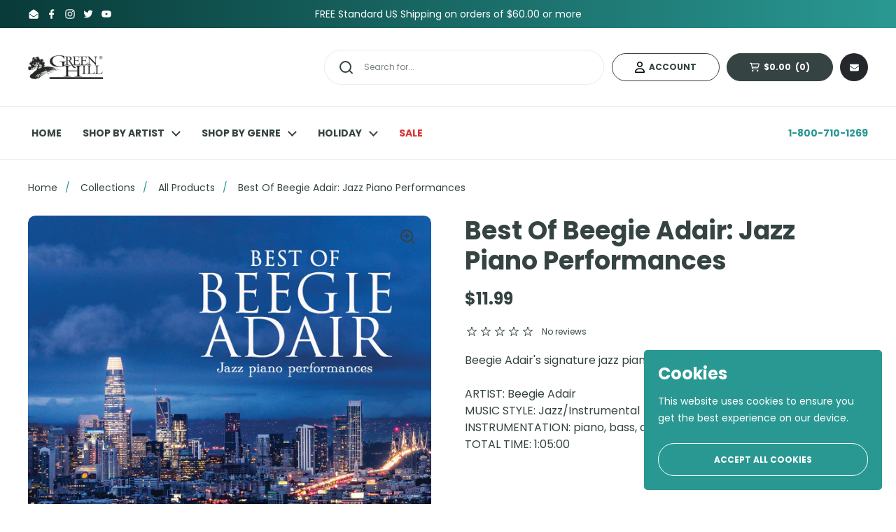

--- FILE ---
content_type: text/html; charset=utf-8
request_url: https://greenhillmusic.com/products/best-of-beegie-adair-jazz-piano-performances
body_size: 27177
content:
<!doctype html>
<html class="no-js" lang="en">
  <head>

    <meta charset="utf-8">
    <meta http-equiv="X-UA-Compatible" content="IE=edge,chrome=1">
    <meta name="viewport" content="width=device-width, initial-scale=1.0, height=device-height, minimum-scale=1.0"><title>Best Of Beegie Adair: Jazz Piano Performances
        
        
          &ndash; Green Hill Music</title><meta name="description" content="Beegie Adair&#39;s signature jazz piano trio performances ARTIST: Beegie Adair MUSIC STYLE: Jazz/Instrumental INSTRUMENTATION: piano, bass, drums TOTAL TIME: 1:05:00"><meta property="og:type" content="product">
  <meta property="og:title" content="Best Of Beegie Adair: Jazz Piano Performances">

  
    <meta property="og:image" content="http://greenhillmusic.com/cdn/shop/products/GHD6352.jpg?v=1674072129&width=1024">
    <meta property="og:image:secure_url" content="https://greenhillmusic.com/cdn/shop/products/GHD6352.jpg?v=1674072129&width=1024">
    <meta property="og:image:width" content="1024">
    <meta property="og:image:height" content="1024">
  

  <meta property="product:price:amount" content="11.99">
  <meta property="product:price:currency" content="USD">
  <meta property="product:availability" content="in stock"><meta property="og:description" content="Beegie Adair&#39;s signature jazz piano trio performances ARTIST: Beegie Adair MUSIC STYLE: Jazz/Instrumental INSTRUMENTATION: piano, bass, drums TOTAL TIME: 1:05:00"><meta property="og:url" content="https://greenhillmusic.com/products/best-of-beegie-adair-jazz-piano-performances">
<meta property="og:site_name" content="Green Hill Music"><meta name="twitter:card" content="summary"><meta name="twitter:title" content="Best Of Beegie Adair: Jazz Piano Performances">
  <meta name="twitter:description" content="Beegie Adair&#39;s signature jazz piano trio performances  ARTIST: Beegie Adair MUSIC STYLE: Jazz/Instrumental INSTRUMENTATION: piano, bass, drums TOTAL TIME: 1:05:00
 
">
  <meta name="twitter:image" content="https://greenhillmusic.com/cdn/shop/products/GHD6352.jpg?crop=center&height=600&v=1674072129&width=600"><script type="application/ld+json">
  {
    "@context": "http://schema.org",
    "@type": "Product",
    "offers": [{
          "@type": "Offer",
          "name": "Default Title",
          "availability":"https://schema.org/InStock",
          "price": 11.99,
          "priceCurrency": "USD",
          "priceValidUntil": "2026-02-03","sku": "792755635223","url": "/products/best-of-beegie-adair-jazz-piano-performances/products/best-of-beegie-adair-jazz-piano-performances?variant=44370813780261"
        }],"mpn": "GHD6352",
      "productId": "GHD6352","brand": {
      "name": "Green Hill Music"
    },
    "name": "Best Of Beegie Adair: Jazz Piano Performances",
    "description": "Beegie Adair's signature jazz piano trio performances  ARTIST: Beegie Adair MUSIC STYLE: Jazz\/Instrumental INSTRUMENTATION: piano, bass, drums TOTAL TIME: 1:05:00\n \n",
    "category": "simple",
    "url": "/products/best-of-beegie-adair-jazz-piano-performances/products/best-of-beegie-adair-jazz-piano-performances",
    "sku": "792755635223",
    "image": {
      "@type": "ImageObject",
      "url": "https://greenhillmusic.com/cdn/shop/products/GHD6352.jpg?v=1674072129&width=1024",
      "image": "https://greenhillmusic.com/cdn/shop/products/GHD6352.jpg?v=1674072129&width=1024",
      "name": "Best Of Beegie Adair: Jazz Piano Performances",
      "width": "1024",
      "height": "1024"
    }
  }
  </script><script type="application/ld+json">
  {
    "@context": "http://schema.org",
    "@type": "BreadcrumbList",
  "itemListElement": [{
      "@type": "ListItem",
      "position": 1,
      "name": "Home",
      "item": "https://greenhillmusic.com"
    },{
          "@type": "ListItem",
          "position": 2,
          "name": "Best Of Beegie Adair: Jazz Piano Performances",
          "item": "https://greenhillmusic.com/products/best-of-beegie-adair-jazz-piano-performances"
        }]
  }
  </script><script type="application/ld+json">
  {
    "@context": "http://schema.org",
    "@type" : "Organization",
  "name" : "Green Hill Music",
  "url" : "https://greenhillmusic.com",
  "potentialAction": {
    "@type": "SearchAction",
    "target": "/search?q={search_term}",
    "query-input": "required name=search_term"
  }
  }
  </script><link rel="canonical" href="https://greenhillmusic.com/products/best-of-beegie-adair-jazz-piano-performances">

    <link rel="preconnect" href="https://cdn.shopify.com"><link rel="preconnect" href="https://fonts.shopifycdn.com" crossorigin><link rel="preload" href="//greenhillmusic.com/cdn/fonts/poppins/poppins_n7.56758dcf284489feb014a026f3727f2f20a54626.woff2" as="font" type="font/woff2" crossorigin><link rel="preload" href="//greenhillmusic.com/cdn/fonts/poppins/poppins_n4.0ba78fa5af9b0e1a374041b3ceaadf0a43b41362.woff2" as="font" type="font/woff2" crossorigin><style>
@font-face {
  font-family: Poppins;
  font-weight: 700;
  font-style: normal;
  font-display: swap;
  src: url("//greenhillmusic.com/cdn/fonts/poppins/poppins_n7.56758dcf284489feb014a026f3727f2f20a54626.woff2") format("woff2"),
       url("//greenhillmusic.com/cdn/fonts/poppins/poppins_n7.f34f55d9b3d3205d2cd6f64955ff4b36f0cfd8da.woff") format("woff");
}
@font-face {
  font-family: Poppins;
  font-weight: 400;
  font-style: normal;
  font-display: swap;
  src: url("//greenhillmusic.com/cdn/fonts/poppins/poppins_n4.0ba78fa5af9b0e1a374041b3ceaadf0a43b41362.woff2") format("woff2"),
       url("//greenhillmusic.com/cdn/fonts/poppins/poppins_n4.214741a72ff2596839fc9760ee7a770386cf16ca.woff") format("woff");
}
@font-face {
  font-family: Poppins;
  font-weight: 700;
  font-style: normal;
  font-display: swap;
  src: url("//greenhillmusic.com/cdn/fonts/poppins/poppins_n7.56758dcf284489feb014a026f3727f2f20a54626.woff2") format("woff2"),
       url("//greenhillmusic.com/cdn/fonts/poppins/poppins_n7.f34f55d9b3d3205d2cd6f64955ff4b36f0cfd8da.woff") format("woff");
}
@font-face {
  font-family: Poppins;
  font-weight: 400;
  font-style: italic;
  font-display: swap;
  src: url("//greenhillmusic.com/cdn/fonts/poppins/poppins_i4.846ad1e22474f856bd6b81ba4585a60799a9f5d2.woff2") format("woff2"),
       url("//greenhillmusic.com/cdn/fonts/poppins/poppins_i4.56b43284e8b52fc64c1fd271f289a39e8477e9ec.woff") format("woff");
}




</style>
<style type="text/css">

  :root {

    /* Font variables */

    --font-stack-headings: Poppins, sans-serif;
    --font-weight-headings: 700;
    --font-style-headings: normal;

    --font-stack-body: Poppins, sans-serif;
    --font-weight-body: 400;--font-weight-body-bold: 700;--font-style-body: normal;--font-weight-buttons: var(--font-weight-body-bold);--font-weight-menu: var(--font-weight-body-bold);--base-headings-size: 60;
    --base-headings-line: 1.2;
    --base-body-size: 16;
    --base-body-line: 1.5;

    --base-menu-size: 14;

    /* Color variables */

    --color-background-header: #ffffff;
    --color-secondary-background-header: rgba(53, 67, 66, 0.08);
    --color-opacity-background-header: rgba(255, 255, 255, 0);
    --color-text-header: #354342;
    --color-foreground-header: #fff;
    --color-accent-header: #2a9892;
    --color-foreground-accent-header: #fff;
    --color-borders-header: rgba(53, 67, 66, 0.1);

    --color-background-main: #ffffff;
    --color-secondary-background-main: rgba(53, 67, 66, 0.08);
    --color-third-background-main: rgba(53, 67, 66, 0.04);
    --color-fourth-background-main: rgba(53, 67, 66, 0.02);
    --color-opacity-background-main: rgba(255, 255, 255, 0);
    --color-text-main: #354342;
    --color-foreground-main: #fff;
    --color-secondary-text-main: rgba(53, 67, 66, 0.6);
    --color-accent-main: #2a9892;
    --color-foreground-accent-main: #fff;
    --color-borders-main: rgba(53, 67, 66, 0.15);

    --color-background-cards: #ffffff;
    --color-text-cards: #354342;
    --color-foreground-cards: #fff;
    --color-secondary-text-cards: rgba(53, 67, 66, 0.6);
    --color-accent-cards: #2a9892;
    --color-foreground-accent-cards: #fff;
    --color-borders-cards: #e1e1e1;

    --color-background-footer: #ffffff;
    --color-text-footer: #354342;
    --color-accent-footer: #2a9892;
    --color-borders-footer: rgba(53, 67, 66, 0.15);

    --color-borders-forms-primary: rgba(53, 67, 66, 0.3);
    --color-borders-forms-secondary: rgba(53, 67, 66, 0.6);

    /* Borders */

    --border-width-cards: 1px;
    --border-radius-cards: 10px;
    --border-width-buttons: 1px;
    --border-radius-buttons: 30px;
    --border-width-forms: 1px;
    --border-radius-forms: 3px;

    /* Layout */
    --grid-gap-original-base: 26px;
    --container-vertical-space-base: 100px;

  }

  .facets__summary, #main select, .sidebar select {
    background-image: url('data:image/svg+xml;utf8,<svg width="13" height="8" fill="none" xmlns="http://www.w3.org/2000/svg"><path d="M1.414.086 7.9 6.57 6.485 7.985 0 1.5 1.414.086Z" fill="%23354342"/><path d="M12.985 1.515 6.5 8 5.085 6.586 11.571.101l1.414 1.414Z" fill="%23354342"/></svg>');
  }

  .card .star-rating__stars {
    background-image: url('data:image/svg+xml;utf8,<svg width="20" height="13" viewBox="0 0 14 13" fill="none" xmlns="http://www.w3.org/2000/svg"><path d="m7 0 1.572 4.837h5.085l-4.114 2.99 1.572 4.836L7 9.673l-4.114 2.99 1.571-4.837-4.114-2.99h5.085L7 0Z" stroke="%23354342" stroke-width="1"/></svg>');
  }
  .card .star-rating__stars-active {
    background-image: url('data:image/svg+xml;utf8,<svg width="20" height="13" viewBox="0 0 14 13" fill="none" xmlns="http://www.w3.org/2000/svg"><path d="m7 0 1.572 4.837h5.085l-4.114 2.99 1.572 4.836L7 9.673l-4.114 2.99 1.571-4.837-4.114-2.99h5.085L7 0Z" fill="%23354342" stroke-width="0"/></svg>');
  }

  .star-rating__stars {
    background-image: url('data:image/svg+xml;utf8,<svg width="20" height="13" viewBox="0 0 14 13" fill="none" xmlns="http://www.w3.org/2000/svg"><path d="m7 0 1.572 4.837h5.085l-4.114 2.99 1.572 4.836L7 9.673l-4.114 2.99 1.571-4.837-4.114-2.99h5.085L7 0Z" stroke="%23354342" stroke-width="1"/></svg>');
  }
  .star-rating__stars-active {
    background-image: url('data:image/svg+xml;utf8,<svg width="20" height="13" viewBox="0 0 14 13" fill="none" xmlns="http://www.w3.org/2000/svg"><path d="m7 0 1.572 4.837h5.085l-4.114 2.99 1.572 4.836L7 9.673l-4.114 2.99 1.571-4.837-4.114-2.99h5.085L7 0Z" fill="%23354342" stroke-width="0"/></svg>');
  }

</style>

<style id="root-height">
  :root {
    --window-height: 100vh;
  }
</style><link href="//greenhillmusic.com/cdn/shop/t/5/assets/theme.css?v=31045908449106732961736457442" as="style" rel="preload"><link href="//greenhillmusic.com/cdn/shop/t/5/assets/section-header.css?v=138614388513391447951736456785" as="style" rel="preload"><link href="//greenhillmusic.com/cdn/shop/t/5/assets/section-main-product.css?v=147206090620585587591671227568" as="style" rel="preload"><link rel="preload" as="image" href="//greenhillmusic.com/cdn/shop/products/GHD6352.jpg?v=1674072129&width=480" imagesrcset="//greenhillmusic.com/cdn/shop/products/GHD6352.jpg?v=1674072129&width=240 240w,//greenhillmusic.com/cdn/shop/products/GHD6352.jpg?v=1674072129&width=360 360w,//greenhillmusic.com/cdn/shop/products/GHD6352.jpg?v=1674072129&width=420 420w,//greenhillmusic.com/cdn/shop/products/GHD6352.jpg?v=1674072129&width=480 480w,//greenhillmusic.com/cdn/shop/products/GHD6352.jpg?v=1674072129&width=640 640w,//greenhillmusic.com/cdn/shop/products/GHD6352.jpg?v=1674072129&width=840 840w,//greenhillmusic.com/cdn/shop/products/GHD6352.jpg?v=1674072129&width=1080 1080w,//greenhillmusic.com/cdn/shop/products/GHD6352.jpg?v=1674072129&width=1280 1280w" imagesizes="(max-width: 767px) calc(100vw - 20px), (max-width: 1360px) 50vw, 620px">

    <link as="style" crossorigin href="//greenhillmusic.com/cdn/shop/t/5/assets/theme.css?v=31045908449106732961736457442" rel="stylesheet preload">

    <script>window.performance && window.performance.mark && window.performance.mark('shopify.content_for_header.start');</script><meta id="shopify-digital-wallet" name="shopify-digital-wallet" content="/68748575013/digital_wallets/dialog">
<link rel="alternate" hreflang="x-default" href="https://greenhillmusic.com/products/best-of-beegie-adair-jazz-piano-performances">
<link rel="alternate" hreflang="en" href="https://greenhillmusic.com/products/best-of-beegie-adair-jazz-piano-performances">
<link rel="alternate" hreflang="en-CA" href="https://greenhillmusic.com/en-ca/products/best-of-beegie-adair-jazz-piano-performances">
<link rel="alternate" type="application/json+oembed" href="https://greenhillmusic.com/products/best-of-beegie-adair-jazz-piano-performances.oembed">
<script async="async" src="/checkouts/internal/preloads.js?locale=en-US"></script>
<script id="shopify-features" type="application/json">{"accessToken":"31b4a9dea407bf85e644f290fb232414","betas":["rich-media-storefront-analytics"],"domain":"greenhillmusic.com","predictiveSearch":true,"shopId":68748575013,"locale":"en"}</script>
<script>var Shopify = Shopify || {};
Shopify.shop = "green-hill-music.myshopify.com";
Shopify.locale = "en";
Shopify.currency = {"active":"USD","rate":"1.0"};
Shopify.country = "US";
Shopify.theme = {"name":"GHM Theme - Latest","id":139787469093,"schema_name":"Local","schema_version":"1.0.6","theme_store_id":null,"role":"main"};
Shopify.theme.handle = "null";
Shopify.theme.style = {"id":null,"handle":null};
Shopify.cdnHost = "greenhillmusic.com/cdn";
Shopify.routes = Shopify.routes || {};
Shopify.routes.root = "/";</script>
<script type="module">!function(o){(o.Shopify=o.Shopify||{}).modules=!0}(window);</script>
<script>!function(o){function n(){var o=[];function n(){o.push(Array.prototype.slice.apply(arguments))}return n.q=o,n}var t=o.Shopify=o.Shopify||{};t.loadFeatures=n(),t.autoloadFeatures=n()}(window);</script>
<script id="shop-js-analytics" type="application/json">{"pageType":"product"}</script>
<script defer="defer" async type="module" src="//greenhillmusic.com/cdn/shopifycloud/shop-js/modules/v2/client.init-shop-cart-sync_BT-GjEfc.en.esm.js"></script>
<script defer="defer" async type="module" src="//greenhillmusic.com/cdn/shopifycloud/shop-js/modules/v2/chunk.common_D58fp_Oc.esm.js"></script>
<script defer="defer" async type="module" src="//greenhillmusic.com/cdn/shopifycloud/shop-js/modules/v2/chunk.modal_xMitdFEc.esm.js"></script>
<script type="module">
  await import("//greenhillmusic.com/cdn/shopifycloud/shop-js/modules/v2/client.init-shop-cart-sync_BT-GjEfc.en.esm.js");
await import("//greenhillmusic.com/cdn/shopifycloud/shop-js/modules/v2/chunk.common_D58fp_Oc.esm.js");
await import("//greenhillmusic.com/cdn/shopifycloud/shop-js/modules/v2/chunk.modal_xMitdFEc.esm.js");

  window.Shopify.SignInWithShop?.initShopCartSync?.({"fedCMEnabled":true,"windoidEnabled":true});

</script>
<script id="__st">var __st={"a":68748575013,"offset":-18000,"reqid":"0d3b2fea-6715-4ae7-92bf-5415d84e08dc-1769307126","pageurl":"greenhillmusic.com\/products\/best-of-beegie-adair-jazz-piano-performances","u":"4425821c67d4","p":"product","rtyp":"product","rid":8078777057573};</script>
<script>window.ShopifyPaypalV4VisibilityTracking = true;</script>
<script id="captcha-bootstrap">!function(){'use strict';const t='contact',e='account',n='new_comment',o=[[t,t],['blogs',n],['comments',n],[t,'customer']],c=[[e,'customer_login'],[e,'guest_login'],[e,'recover_customer_password'],[e,'create_customer']],r=t=>t.map((([t,e])=>`form[action*='/${t}']:not([data-nocaptcha='true']) input[name='form_type'][value='${e}']`)).join(','),a=t=>()=>t?[...document.querySelectorAll(t)].map((t=>t.form)):[];function s(){const t=[...o],e=r(t);return a(e)}const i='password',u='form_key',d=['recaptcha-v3-token','g-recaptcha-response','h-captcha-response',i],f=()=>{try{return window.sessionStorage}catch{return}},m='__shopify_v',_=t=>t.elements[u];function p(t,e,n=!1){try{const o=window.sessionStorage,c=JSON.parse(o.getItem(e)),{data:r}=function(t){const{data:e,action:n}=t;return t[m]||n?{data:e,action:n}:{data:t,action:n}}(c);for(const[e,n]of Object.entries(r))t.elements[e]&&(t.elements[e].value=n);n&&o.removeItem(e)}catch(o){console.error('form repopulation failed',{error:o})}}const l='form_type',E='cptcha';function T(t){t.dataset[E]=!0}const w=window,h=w.document,L='Shopify',v='ce_forms',y='captcha';let A=!1;((t,e)=>{const n=(g='f06e6c50-85a8-45c8-87d0-21a2b65856fe',I='https://cdn.shopify.com/shopifycloud/storefront-forms-hcaptcha/ce_storefront_forms_captcha_hcaptcha.v1.5.2.iife.js',D={infoText:'Protected by hCaptcha',privacyText:'Privacy',termsText:'Terms'},(t,e,n)=>{const o=w[L][v],c=o.bindForm;if(c)return c(t,g,e,D).then(n);var r;o.q.push([[t,g,e,D],n]),r=I,A||(h.body.append(Object.assign(h.createElement('script'),{id:'captcha-provider',async:!0,src:r})),A=!0)});var g,I,D;w[L]=w[L]||{},w[L][v]=w[L][v]||{},w[L][v].q=[],w[L][y]=w[L][y]||{},w[L][y].protect=function(t,e){n(t,void 0,e),T(t)},Object.freeze(w[L][y]),function(t,e,n,w,h,L){const[v,y,A,g]=function(t,e,n){const i=e?o:[],u=t?c:[],d=[...i,...u],f=r(d),m=r(i),_=r(d.filter((([t,e])=>n.includes(e))));return[a(f),a(m),a(_),s()]}(w,h,L),I=t=>{const e=t.target;return e instanceof HTMLFormElement?e:e&&e.form},D=t=>v().includes(t);t.addEventListener('submit',(t=>{const e=I(t);if(!e)return;const n=D(e)&&!e.dataset.hcaptchaBound&&!e.dataset.recaptchaBound,o=_(e),c=g().includes(e)&&(!o||!o.value);(n||c)&&t.preventDefault(),c&&!n&&(function(t){try{if(!f())return;!function(t){const e=f();if(!e)return;const n=_(t);if(!n)return;const o=n.value;o&&e.removeItem(o)}(t);const e=Array.from(Array(32),(()=>Math.random().toString(36)[2])).join('');!function(t,e){_(t)||t.append(Object.assign(document.createElement('input'),{type:'hidden',name:u})),t.elements[u].value=e}(t,e),function(t,e){const n=f();if(!n)return;const o=[...t.querySelectorAll(`input[type='${i}']`)].map((({name:t})=>t)),c=[...d,...o],r={};for(const[a,s]of new FormData(t).entries())c.includes(a)||(r[a]=s);n.setItem(e,JSON.stringify({[m]:1,action:t.action,data:r}))}(t,e)}catch(e){console.error('failed to persist form',e)}}(e),e.submit())}));const S=(t,e)=>{t&&!t.dataset[E]&&(n(t,e.some((e=>e===t))),T(t))};for(const o of['focusin','change'])t.addEventListener(o,(t=>{const e=I(t);D(e)&&S(e,y())}));const B=e.get('form_key'),M=e.get(l),P=B&&M;t.addEventListener('DOMContentLoaded',(()=>{const t=y();if(P)for(const e of t)e.elements[l].value===M&&p(e,B);[...new Set([...A(),...v().filter((t=>'true'===t.dataset.shopifyCaptcha))])].forEach((e=>S(e,t)))}))}(h,new URLSearchParams(w.location.search),n,t,e,['guest_login'])})(!0,!0)}();</script>
<script integrity="sha256-4kQ18oKyAcykRKYeNunJcIwy7WH5gtpwJnB7kiuLZ1E=" data-source-attribution="shopify.loadfeatures" defer="defer" src="//greenhillmusic.com/cdn/shopifycloud/storefront/assets/storefront/load_feature-a0a9edcb.js" crossorigin="anonymous"></script>
<script data-source-attribution="shopify.dynamic_checkout.dynamic.init">var Shopify=Shopify||{};Shopify.PaymentButton=Shopify.PaymentButton||{isStorefrontPortableWallets:!0,init:function(){window.Shopify.PaymentButton.init=function(){};var t=document.createElement("script");t.src="https://greenhillmusic.com/cdn/shopifycloud/portable-wallets/latest/portable-wallets.en.js",t.type="module",document.head.appendChild(t)}};
</script>
<script data-source-attribution="shopify.dynamic_checkout.buyer_consent">
  function portableWalletsHideBuyerConsent(e){var t=document.getElementById("shopify-buyer-consent"),n=document.getElementById("shopify-subscription-policy-button");t&&n&&(t.classList.add("hidden"),t.setAttribute("aria-hidden","true"),n.removeEventListener("click",e))}function portableWalletsShowBuyerConsent(e){var t=document.getElementById("shopify-buyer-consent"),n=document.getElementById("shopify-subscription-policy-button");t&&n&&(t.classList.remove("hidden"),t.removeAttribute("aria-hidden"),n.addEventListener("click",e))}window.Shopify?.PaymentButton&&(window.Shopify.PaymentButton.hideBuyerConsent=portableWalletsHideBuyerConsent,window.Shopify.PaymentButton.showBuyerConsent=portableWalletsShowBuyerConsent);
</script>
<script>
  function portableWalletsCleanup(e){e&&e.src&&console.error("Failed to load portable wallets script "+e.src);var t=document.querySelectorAll("shopify-accelerated-checkout .shopify-payment-button__skeleton, shopify-accelerated-checkout-cart .wallet-cart-button__skeleton"),e=document.getElementById("shopify-buyer-consent");for(let e=0;e<t.length;e++)t[e].remove();e&&e.remove()}function portableWalletsNotLoadedAsModule(e){e instanceof ErrorEvent&&"string"==typeof e.message&&e.message.includes("import.meta")&&"string"==typeof e.filename&&e.filename.includes("portable-wallets")&&(window.removeEventListener("error",portableWalletsNotLoadedAsModule),window.Shopify.PaymentButton.failedToLoad=e,"loading"===document.readyState?document.addEventListener("DOMContentLoaded",window.Shopify.PaymentButton.init):window.Shopify.PaymentButton.init())}window.addEventListener("error",portableWalletsNotLoadedAsModule);
</script>

<script type="module" src="https://greenhillmusic.com/cdn/shopifycloud/portable-wallets/latest/portable-wallets.en.js" onError="portableWalletsCleanup(this)" crossorigin="anonymous"></script>
<script nomodule>
  document.addEventListener("DOMContentLoaded", portableWalletsCleanup);
</script>

<link id="shopify-accelerated-checkout-styles" rel="stylesheet" media="screen" href="https://greenhillmusic.com/cdn/shopifycloud/portable-wallets/latest/accelerated-checkout-backwards-compat.css" crossorigin="anonymous">
<style id="shopify-accelerated-checkout-cart">
        #shopify-buyer-consent {
  margin-top: 1em;
  display: inline-block;
  width: 100%;
}

#shopify-buyer-consent.hidden {
  display: none;
}

#shopify-subscription-policy-button {
  background: none;
  border: none;
  padding: 0;
  text-decoration: underline;
  font-size: inherit;
  cursor: pointer;
}

#shopify-subscription-policy-button::before {
  box-shadow: none;
}

      </style>
<script id="sections-script" data-sections="product-recommendations" defer="defer" src="//greenhillmusic.com/cdn/shop/t/5/compiled_assets/scripts.js?v=584"></script>
<script>window.performance && window.performance.mark && window.performance.mark('shopify.content_for_header.end');</script>

    <script>
      const rbi = [];
      const ribSetSize = (img) => {
        if (img.offsetWidth / img.dataset.ratio < img.offsetHeight) {
          img.setAttribute('sizes', `${
            Math.ceil(img.offsetHeight * img.dataset.ratio)
          }px`);
        } else {
          img.setAttribute('sizes', `${
            Math.ceil(img.offsetWidth)
          }px`);
        }
      }
      const debounce = (fn, wait) => {
        let t;
        return(...args) => {
          clearTimeout(t);
          t = setTimeout(() => fn.apply(this, args), wait);
        };
      }
      window.KEYCODES = {
        TAB: 9,
        ESC: 27,
        DOWN: 40,
        RIGHT: 39,
        UP: 38,
        LEFT: 37,
        RETURN: 13
      };
      window.addEventListener('resize', debounce(() => {
        for (let img of rbi) {
          ribSetSize(img);
        }
      }, 250));
    </script><noscript>
      <link rel="stylesheet" href="//greenhillmusic.com/cdn/shop/t/5/assets/theme-noscript.css?v=34904310004456497621671227568">
    </noscript>

    <script src="https://ajax.googleapis.com/ajax/libs/jquery/3.3.1/jquery.min.js"></script>

    <link rel="stylesheet" href="https://cdnjs.cloudflare.com/ajax/libs/lity/2.4.1/lity.min.css" integrity="sha512-UiVP2uTd2EwFRqPM4IzVXuSFAzw+Vo84jxICHVbOA1VZFUyr4a6giD9O3uvGPFIuB2p3iTnfDVLnkdY7D/SJJQ==" crossorigin="anonymous" referrerpolicy="no-referrer" />
    <script src="https://cdnjs.cloudflare.com/ajax/libs/lity/2.4.1/lity.min.js" integrity="sha512-UU0D/t+4/SgJpOeBYkY+lG16MaNF8aqmermRIz8dlmQhOlBnw6iQrnt4Ijty513WB3w+q4JO75IX03lDj6qQNA==" crossorigin="anonymous" referrerpolicy="no-referrer"></script>

    <!-- Google Tag Manager -->
      <script>(function(w,d,s,l,i){w[l]=w[l]||[];w[l].push({'gtm.start':
      new Date().getTime(),event:'gtm.js'});var f=d.getElementsByTagName(s)[0],
      j=d.createElement(s),dl=l!='dataLayer'?'&l='+l:'';j.async=true;j.src=
      'https://www.googletagmanager.com/gtm.js?id='+i+dl;f.parentNode.insertBefore(j,f);
      })(window,document,'script','dataLayer','GTM-M6KGGXTC');</script>
    <!-- End Google Tag Manager -->

  <link href="https://monorail-edge.shopifysvc.com" rel="dns-prefetch">
<script>(function(){if ("sendBeacon" in navigator && "performance" in window) {try {var session_token_from_headers = performance.getEntriesByType('navigation')[0].serverTiming.find(x => x.name == '_s').description;} catch {var session_token_from_headers = undefined;}var session_cookie_matches = document.cookie.match(/_shopify_s=([^;]*)/);var session_token_from_cookie = session_cookie_matches && session_cookie_matches.length === 2 ? session_cookie_matches[1] : "";var session_token = session_token_from_headers || session_token_from_cookie || "";function handle_abandonment_event(e) {var entries = performance.getEntries().filter(function(entry) {return /monorail-edge.shopifysvc.com/.test(entry.name);});if (!window.abandonment_tracked && entries.length === 0) {window.abandonment_tracked = true;var currentMs = Date.now();var navigation_start = performance.timing.navigationStart;var payload = {shop_id: 68748575013,url: window.location.href,navigation_start,duration: currentMs - navigation_start,session_token,page_type: "product"};window.navigator.sendBeacon("https://monorail-edge.shopifysvc.com/v1/produce", JSON.stringify({schema_id: "online_store_buyer_site_abandonment/1.1",payload: payload,metadata: {event_created_at_ms: currentMs,event_sent_at_ms: currentMs}}));}}window.addEventListener('pagehide', handle_abandonment_event);}}());</script>
<script id="web-pixels-manager-setup">(function e(e,d,r,n,o){if(void 0===o&&(o={}),!Boolean(null===(a=null===(i=window.Shopify)||void 0===i?void 0:i.analytics)||void 0===a?void 0:a.replayQueue)){var i,a;window.Shopify=window.Shopify||{};var t=window.Shopify;t.analytics=t.analytics||{};var s=t.analytics;s.replayQueue=[],s.publish=function(e,d,r){return s.replayQueue.push([e,d,r]),!0};try{self.performance.mark("wpm:start")}catch(e){}var l=function(){var e={modern:/Edge?\/(1{2}[4-9]|1[2-9]\d|[2-9]\d{2}|\d{4,})\.\d+(\.\d+|)|Firefox\/(1{2}[4-9]|1[2-9]\d|[2-9]\d{2}|\d{4,})\.\d+(\.\d+|)|Chrom(ium|e)\/(9{2}|\d{3,})\.\d+(\.\d+|)|(Maci|X1{2}).+ Version\/(15\.\d+|(1[6-9]|[2-9]\d|\d{3,})\.\d+)([,.]\d+|)( \(\w+\)|)( Mobile\/\w+|) Safari\/|Chrome.+OPR\/(9{2}|\d{3,})\.\d+\.\d+|(CPU[ +]OS|iPhone[ +]OS|CPU[ +]iPhone|CPU IPhone OS|CPU iPad OS)[ +]+(15[._]\d+|(1[6-9]|[2-9]\d|\d{3,})[._]\d+)([._]\d+|)|Android:?[ /-](13[3-9]|1[4-9]\d|[2-9]\d{2}|\d{4,})(\.\d+|)(\.\d+|)|Android.+Firefox\/(13[5-9]|1[4-9]\d|[2-9]\d{2}|\d{4,})\.\d+(\.\d+|)|Android.+Chrom(ium|e)\/(13[3-9]|1[4-9]\d|[2-9]\d{2}|\d{4,})\.\d+(\.\d+|)|SamsungBrowser\/([2-9]\d|\d{3,})\.\d+/,legacy:/Edge?\/(1[6-9]|[2-9]\d|\d{3,})\.\d+(\.\d+|)|Firefox\/(5[4-9]|[6-9]\d|\d{3,})\.\d+(\.\d+|)|Chrom(ium|e)\/(5[1-9]|[6-9]\d|\d{3,})\.\d+(\.\d+|)([\d.]+$|.*Safari\/(?![\d.]+ Edge\/[\d.]+$))|(Maci|X1{2}).+ Version\/(10\.\d+|(1[1-9]|[2-9]\d|\d{3,})\.\d+)([,.]\d+|)( \(\w+\)|)( Mobile\/\w+|) Safari\/|Chrome.+OPR\/(3[89]|[4-9]\d|\d{3,})\.\d+\.\d+|(CPU[ +]OS|iPhone[ +]OS|CPU[ +]iPhone|CPU IPhone OS|CPU iPad OS)[ +]+(10[._]\d+|(1[1-9]|[2-9]\d|\d{3,})[._]\d+)([._]\d+|)|Android:?[ /-](13[3-9]|1[4-9]\d|[2-9]\d{2}|\d{4,})(\.\d+|)(\.\d+|)|Mobile Safari.+OPR\/([89]\d|\d{3,})\.\d+\.\d+|Android.+Firefox\/(13[5-9]|1[4-9]\d|[2-9]\d{2}|\d{4,})\.\d+(\.\d+|)|Android.+Chrom(ium|e)\/(13[3-9]|1[4-9]\d|[2-9]\d{2}|\d{4,})\.\d+(\.\d+|)|Android.+(UC? ?Browser|UCWEB|U3)[ /]?(15\.([5-9]|\d{2,})|(1[6-9]|[2-9]\d|\d{3,})\.\d+)\.\d+|SamsungBrowser\/(5\.\d+|([6-9]|\d{2,})\.\d+)|Android.+MQ{2}Browser\/(14(\.(9|\d{2,})|)|(1[5-9]|[2-9]\d|\d{3,})(\.\d+|))(\.\d+|)|K[Aa][Ii]OS\/(3\.\d+|([4-9]|\d{2,})\.\d+)(\.\d+|)/},d=e.modern,r=e.legacy,n=navigator.userAgent;return n.match(d)?"modern":n.match(r)?"legacy":"unknown"}(),u="modern"===l?"modern":"legacy",c=(null!=n?n:{modern:"",legacy:""})[u],f=function(e){return[e.baseUrl,"/wpm","/b",e.hashVersion,"modern"===e.buildTarget?"m":"l",".js"].join("")}({baseUrl:d,hashVersion:r,buildTarget:u}),m=function(e){var d=e.version,r=e.bundleTarget,n=e.surface,o=e.pageUrl,i=e.monorailEndpoint;return{emit:function(e){var a=e.status,t=e.errorMsg,s=(new Date).getTime(),l=JSON.stringify({metadata:{event_sent_at_ms:s},events:[{schema_id:"web_pixels_manager_load/3.1",payload:{version:d,bundle_target:r,page_url:o,status:a,surface:n,error_msg:t},metadata:{event_created_at_ms:s}}]});if(!i)return console&&console.warn&&console.warn("[Web Pixels Manager] No Monorail endpoint provided, skipping logging."),!1;try{return self.navigator.sendBeacon.bind(self.navigator)(i,l)}catch(e){}var u=new XMLHttpRequest;try{return u.open("POST",i,!0),u.setRequestHeader("Content-Type","text/plain"),u.send(l),!0}catch(e){return console&&console.warn&&console.warn("[Web Pixels Manager] Got an unhandled error while logging to Monorail."),!1}}}}({version:r,bundleTarget:l,surface:e.surface,pageUrl:self.location.href,monorailEndpoint:e.monorailEndpoint});try{o.browserTarget=l,function(e){var d=e.src,r=e.async,n=void 0===r||r,o=e.onload,i=e.onerror,a=e.sri,t=e.scriptDataAttributes,s=void 0===t?{}:t,l=document.createElement("script"),u=document.querySelector("head"),c=document.querySelector("body");if(l.async=n,l.src=d,a&&(l.integrity=a,l.crossOrigin="anonymous"),s)for(var f in s)if(Object.prototype.hasOwnProperty.call(s,f))try{l.dataset[f]=s[f]}catch(e){}if(o&&l.addEventListener("load",o),i&&l.addEventListener("error",i),u)u.appendChild(l);else{if(!c)throw new Error("Did not find a head or body element to append the script");c.appendChild(l)}}({src:f,async:!0,onload:function(){if(!function(){var e,d;return Boolean(null===(d=null===(e=window.Shopify)||void 0===e?void 0:e.analytics)||void 0===d?void 0:d.initialized)}()){var d=window.webPixelsManager.init(e)||void 0;if(d){var r=window.Shopify.analytics;r.replayQueue.forEach((function(e){var r=e[0],n=e[1],o=e[2];d.publishCustomEvent(r,n,o)})),r.replayQueue=[],r.publish=d.publishCustomEvent,r.visitor=d.visitor,r.initialized=!0}}},onerror:function(){return m.emit({status:"failed",errorMsg:"".concat(f," has failed to load")})},sri:function(e){var d=/^sha384-[A-Za-z0-9+/=]+$/;return"string"==typeof e&&d.test(e)}(c)?c:"",scriptDataAttributes:o}),m.emit({status:"loading"})}catch(e){m.emit({status:"failed",errorMsg:(null==e?void 0:e.message)||"Unknown error"})}}})({shopId: 68748575013,storefrontBaseUrl: "https://greenhillmusic.com",extensionsBaseUrl: "https://extensions.shopifycdn.com/cdn/shopifycloud/web-pixels-manager",monorailEndpoint: "https://monorail-edge.shopifysvc.com/unstable/produce_batch",surface: "storefront-renderer",enabledBetaFlags: ["2dca8a86"],webPixelsConfigList: [{"id":"shopify-app-pixel","configuration":"{}","eventPayloadVersion":"v1","runtimeContext":"STRICT","scriptVersion":"0450","apiClientId":"shopify-pixel","type":"APP","privacyPurposes":["ANALYTICS","MARKETING"]},{"id":"shopify-custom-pixel","eventPayloadVersion":"v1","runtimeContext":"LAX","scriptVersion":"0450","apiClientId":"shopify-pixel","type":"CUSTOM","privacyPurposes":["ANALYTICS","MARKETING"]}],isMerchantRequest: false,initData: {"shop":{"name":"Green Hill Music","paymentSettings":{"currencyCode":"USD"},"myshopifyDomain":"green-hill-music.myshopify.com","countryCode":"US","storefrontUrl":"https:\/\/greenhillmusic.com"},"customer":null,"cart":null,"checkout":null,"productVariants":[{"price":{"amount":11.99,"currencyCode":"USD"},"product":{"title":"Best Of Beegie Adair: Jazz Piano Performances","vendor":"Green Hill Music","id":"8078777057573","untranslatedTitle":"Best Of Beegie Adair: Jazz Piano Performances","url":"\/products\/best-of-beegie-adair-jazz-piano-performances","type":"simple"},"id":"44370813780261","image":{"src":"\/\/greenhillmusic.com\/cdn\/shop\/products\/GHD6352.jpg?v=1674072129"},"sku":"792755635223","title":"Default Title","untranslatedTitle":"Default Title"}],"purchasingCompany":null},},"https://greenhillmusic.com/cdn","fcfee988w5aeb613cpc8e4bc33m6693e112",{"modern":"","legacy":""},{"shopId":"68748575013","storefrontBaseUrl":"https:\/\/greenhillmusic.com","extensionBaseUrl":"https:\/\/extensions.shopifycdn.com\/cdn\/shopifycloud\/web-pixels-manager","surface":"storefront-renderer","enabledBetaFlags":"[\"2dca8a86\"]","isMerchantRequest":"false","hashVersion":"fcfee988w5aeb613cpc8e4bc33m6693e112","publish":"custom","events":"[[\"page_viewed\",{}],[\"product_viewed\",{\"productVariant\":{\"price\":{\"amount\":11.99,\"currencyCode\":\"USD\"},\"product\":{\"title\":\"Best Of Beegie Adair: Jazz Piano Performances\",\"vendor\":\"Green Hill Music\",\"id\":\"8078777057573\",\"untranslatedTitle\":\"Best Of Beegie Adair: Jazz Piano Performances\",\"url\":\"\/products\/best-of-beegie-adair-jazz-piano-performances\",\"type\":\"simple\"},\"id\":\"44370813780261\",\"image\":{\"src\":\"\/\/greenhillmusic.com\/cdn\/shop\/products\/GHD6352.jpg?v=1674072129\"},\"sku\":\"792755635223\",\"title\":\"Default Title\",\"untranslatedTitle\":\"Default Title\"}}]]"});</script><script>
  window.ShopifyAnalytics = window.ShopifyAnalytics || {};
  window.ShopifyAnalytics.meta = window.ShopifyAnalytics.meta || {};
  window.ShopifyAnalytics.meta.currency = 'USD';
  var meta = {"product":{"id":8078777057573,"gid":"gid:\/\/shopify\/Product\/8078777057573","vendor":"Green Hill Music","type":"simple","handle":"best-of-beegie-adair-jazz-piano-performances","variants":[{"id":44370813780261,"price":1199,"name":"Best Of Beegie Adair: Jazz Piano Performances","public_title":null,"sku":"792755635223"}],"remote":false},"page":{"pageType":"product","resourceType":"product","resourceId":8078777057573,"requestId":"0d3b2fea-6715-4ae7-92bf-5415d84e08dc-1769307126"}};
  for (var attr in meta) {
    window.ShopifyAnalytics.meta[attr] = meta[attr];
  }
</script>
<script class="analytics">
  (function () {
    var customDocumentWrite = function(content) {
      var jquery = null;

      if (window.jQuery) {
        jquery = window.jQuery;
      } else if (window.Checkout && window.Checkout.$) {
        jquery = window.Checkout.$;
      }

      if (jquery) {
        jquery('body').append(content);
      }
    };

    var hasLoggedConversion = function(token) {
      if (token) {
        return document.cookie.indexOf('loggedConversion=' + token) !== -1;
      }
      return false;
    }

    var setCookieIfConversion = function(token) {
      if (token) {
        var twoMonthsFromNow = new Date(Date.now());
        twoMonthsFromNow.setMonth(twoMonthsFromNow.getMonth() + 2);

        document.cookie = 'loggedConversion=' + token + '; expires=' + twoMonthsFromNow;
      }
    }

    var trekkie = window.ShopifyAnalytics.lib = window.trekkie = window.trekkie || [];
    if (trekkie.integrations) {
      return;
    }
    trekkie.methods = [
      'identify',
      'page',
      'ready',
      'track',
      'trackForm',
      'trackLink'
    ];
    trekkie.factory = function(method) {
      return function() {
        var args = Array.prototype.slice.call(arguments);
        args.unshift(method);
        trekkie.push(args);
        return trekkie;
      };
    };
    for (var i = 0; i < trekkie.methods.length; i++) {
      var key = trekkie.methods[i];
      trekkie[key] = trekkie.factory(key);
    }
    trekkie.load = function(config) {
      trekkie.config = config || {};
      trekkie.config.initialDocumentCookie = document.cookie;
      var first = document.getElementsByTagName('script')[0];
      var script = document.createElement('script');
      script.type = 'text/javascript';
      script.onerror = function(e) {
        var scriptFallback = document.createElement('script');
        scriptFallback.type = 'text/javascript';
        scriptFallback.onerror = function(error) {
                var Monorail = {
      produce: function produce(monorailDomain, schemaId, payload) {
        var currentMs = new Date().getTime();
        var event = {
          schema_id: schemaId,
          payload: payload,
          metadata: {
            event_created_at_ms: currentMs,
            event_sent_at_ms: currentMs
          }
        };
        return Monorail.sendRequest("https://" + monorailDomain + "/v1/produce", JSON.stringify(event));
      },
      sendRequest: function sendRequest(endpointUrl, payload) {
        // Try the sendBeacon API
        if (window && window.navigator && typeof window.navigator.sendBeacon === 'function' && typeof window.Blob === 'function' && !Monorail.isIos12()) {
          var blobData = new window.Blob([payload], {
            type: 'text/plain'
          });

          if (window.navigator.sendBeacon(endpointUrl, blobData)) {
            return true;
          } // sendBeacon was not successful

        } // XHR beacon

        var xhr = new XMLHttpRequest();

        try {
          xhr.open('POST', endpointUrl);
          xhr.setRequestHeader('Content-Type', 'text/plain');
          xhr.send(payload);
        } catch (e) {
          console.log(e);
        }

        return false;
      },
      isIos12: function isIos12() {
        return window.navigator.userAgent.lastIndexOf('iPhone; CPU iPhone OS 12_') !== -1 || window.navigator.userAgent.lastIndexOf('iPad; CPU OS 12_') !== -1;
      }
    };
    Monorail.produce('monorail-edge.shopifysvc.com',
      'trekkie_storefront_load_errors/1.1',
      {shop_id: 68748575013,
      theme_id: 139787469093,
      app_name: "storefront",
      context_url: window.location.href,
      source_url: "//greenhillmusic.com/cdn/s/trekkie.storefront.8d95595f799fbf7e1d32231b9a28fd43b70c67d3.min.js"});

        };
        scriptFallback.async = true;
        scriptFallback.src = '//greenhillmusic.com/cdn/s/trekkie.storefront.8d95595f799fbf7e1d32231b9a28fd43b70c67d3.min.js';
        first.parentNode.insertBefore(scriptFallback, first);
      };
      script.async = true;
      script.src = '//greenhillmusic.com/cdn/s/trekkie.storefront.8d95595f799fbf7e1d32231b9a28fd43b70c67d3.min.js';
      first.parentNode.insertBefore(script, first);
    };
    trekkie.load(
      {"Trekkie":{"appName":"storefront","development":false,"defaultAttributes":{"shopId":68748575013,"isMerchantRequest":null,"themeId":139787469093,"themeCityHash":"10502080474964391265","contentLanguage":"en","currency":"USD","eventMetadataId":"1554d3ff-f6a7-48f2-9fac-c3a70658864d"},"isServerSideCookieWritingEnabled":true,"monorailRegion":"shop_domain","enabledBetaFlags":["65f19447"]},"Session Attribution":{},"S2S":{"facebookCapiEnabled":false,"source":"trekkie-storefront-renderer","apiClientId":580111}}
    );

    var loaded = false;
    trekkie.ready(function() {
      if (loaded) return;
      loaded = true;

      window.ShopifyAnalytics.lib = window.trekkie;

      var originalDocumentWrite = document.write;
      document.write = customDocumentWrite;
      try { window.ShopifyAnalytics.merchantGoogleAnalytics.call(this); } catch(error) {};
      document.write = originalDocumentWrite;

      window.ShopifyAnalytics.lib.page(null,{"pageType":"product","resourceType":"product","resourceId":8078777057573,"requestId":"0d3b2fea-6715-4ae7-92bf-5415d84e08dc-1769307126","shopifyEmitted":true});

      var match = window.location.pathname.match(/checkouts\/(.+)\/(thank_you|post_purchase)/)
      var token = match? match[1]: undefined;
      if (!hasLoggedConversion(token)) {
        setCookieIfConversion(token);
        window.ShopifyAnalytics.lib.track("Viewed Product",{"currency":"USD","variantId":44370813780261,"productId":8078777057573,"productGid":"gid:\/\/shopify\/Product\/8078777057573","name":"Best Of Beegie Adair: Jazz Piano Performances","price":"11.99","sku":"792755635223","brand":"Green Hill Music","variant":null,"category":"simple","nonInteraction":true,"remote":false},undefined,undefined,{"shopifyEmitted":true});
      window.ShopifyAnalytics.lib.track("monorail:\/\/trekkie_storefront_viewed_product\/1.1",{"currency":"USD","variantId":44370813780261,"productId":8078777057573,"productGid":"gid:\/\/shopify\/Product\/8078777057573","name":"Best Of Beegie Adair: Jazz Piano Performances","price":"11.99","sku":"792755635223","brand":"Green Hill Music","variant":null,"category":"simple","nonInteraction":true,"remote":false,"referer":"https:\/\/greenhillmusic.com\/products\/best-of-beegie-adair-jazz-piano-performances"});
      }
    });


        var eventsListenerScript = document.createElement('script');
        eventsListenerScript.async = true;
        eventsListenerScript.src = "//greenhillmusic.com/cdn/shopifycloud/storefront/assets/shop_events_listener-3da45d37.js";
        document.getElementsByTagName('head')[0].appendChild(eventsListenerScript);

})();</script>
<script
  defer
  src="https://greenhillmusic.com/cdn/shopifycloud/perf-kit/shopify-perf-kit-3.0.4.min.js"
  data-application="storefront-renderer"
  data-shop-id="68748575013"
  data-render-region="gcp-us-central1"
  data-page-type="product"
  data-theme-instance-id="139787469093"
  data-theme-name="Local"
  data-theme-version="1.0.6"
  data-monorail-region="shop_domain"
  data-resource-timing-sampling-rate="10"
  data-shs="true"
  data-shs-beacon="true"
  data-shs-export-with-fetch="true"
  data-shs-logs-sample-rate="1"
  data-shs-beacon-endpoint="https://greenhillmusic.com/api/collect"
></script>
</head>

  <body id="best-of-beegie-adair-jazz-piano-performances" class=" template-product template-product no-touchevents">

    <!-- Google Tag Manager (noscript) -->
      <noscript><iframe src="https://www.googletagmanager.com/ns.html?id=GTM-M6KGGXTC"
      height="0" width="0" style="display:none;visibility:hidden"></iframe></noscript>
    <!-- End Google Tag Manager (noscript) -->

    <a href="#main" class="visually-hidden skip-to-content" tabindex="0" data-js-inert>Skip to content</a>

    <link href="//greenhillmusic.com/cdn/shop/t/5/assets/section-header.css?v=138614388513391447951736456785" rel="stylesheet" type="text/css" media="all" /><div id="shopify-section-announcement-bar" class="shopify-section mount-announcement-bar"><announcement-bar style="display:block" data-js-inert>
      <div class="container--large">
        <div class="announcement-bar">

          <div class="announcement-bar__social-icons lap-hide"><div class="social-icons"><a href="mailto:sales@greenhillproductions.com" target="_blank">
      <span class="visually-hidden">Email</span>
      <span class="icon" aria-hidden="true"><svg fill="none" height="120" viewBox="0 0 120 120" width="120" xmlns="http://www.w3.org/2000/svg"><path d="m109.688 100.459c0 5.095-4.134 9.229-9.229 9.229h-79.9805c-5.0949 0-9.2285-4.134-9.2285-9.229v-50.6218c0-2.8262 1.3074-5.5178 3.5376-7.2674 4.7873-3.7491 8.7479-6.806 31.5692-23.3595 3.23-2.3456 9.6515-8.0172 14.112-7.9595 4.4604-.0769 10.8819 5.6139 14.1119 7.9595 22.8213 16.5535 26.7823 19.6104 31.5693 23.3595 2.23 1.7496 3.538 4.422 3.538 7.2674zm-8.632-41.7981c-.5-.7114-1.4804-.8844-2.1726-.3653-4.3835 3.2492-14.6704 11.8249-24.3027 18.8232-3.23 2.3648-9.6515 8.0364-14.1119 7.9595-4.4605.0577-10.882-5.5947-14.112-7.9595-9.6323-6.9983-19.9-15.574-24.3027-18.8232-.6922-.5191-1.6919-.3461-2.1726.3653l-1.7495 2.5378c-.4615.6921-.3077 1.615.346 2.1149 4.4028 3.2491 14.6705 11.8249 24.2451 18.7847 3.9029 2.8454 10.8627 9.19 17.7457 9.1515 6.8637.0385 13.8427-6.3061 17.7456-9.1515 9.5938-6.9598 19.8423-15.5356 24.2446-18.7847.673-.4999.827-1.4228.347-2.1149z" fill="#111E2E"/></svg></span>
    </a><a href="https://www.facebook.com/MyGreenHill" target="_blank">
      <span class="visually-hidden">Facebook</span>
      <span class="icon" aria-hidden="true"><svg fill="none" height="120" viewBox="0 0 120 120" width="120" xmlns="http://www.w3.org/2000/svg"><path d="m81.3942 66.8069 2.8527-18.2698h-17.8237v-11.8507c0-5.0051 2.4876-9.8755 10.4751-9.8755h8.1017v-15.5765s-7.3485-1.2344-14.4004-1.2344c-14.6743 0-24.2822 8.7533-24.2822 24.5991v13.938h-16.3174v18.2698h16.3174v44.1931h20.083v-44.1931z" fill="#111E2E"/></svg></span>
    </a><a href="https://www.instagram.com/greenhillmusiclabel/" target="_blank">
      <span class="visually-hidden">Instagram</span>
      <span class="icon" aria-hidden="true"><svg fill="none" height="120" viewBox="0 0 120 120" width="120" xmlns="http://www.w3.org/2000/svg"><path d="m60 10c-13.606 0-15.2957.0667-20.6092.289-5.3357.2668-8.9595 1.0894-12.1387 2.3344-3.2903 1.2895-6.0916 3.0013-8.8484 5.7803-2.779 2.7568-4.5131 5.5581-5.7803 8.8484-1.245 3.1792-2.0676 6.803-2.3344 12.1387-.2445 5.3357-.289 7.0254-.289 20.6092s.0667 15.2957.289 20.6092c.2668 5.3357 1.0894 8.9595 2.3344 12.1387 1.2895 3.2903 3.0013 6.0916 5.7803 8.8481 2.7568 2.779 5.5581 4.513 8.8484 5.781 3.1792 1.222 6.8253 2.067 12.1387 2.334 5.3357.245 7.0254.289 20.6092.289s15.2957-.067 20.6092-.289c5.3357-.267 8.9595-1.112 12.1387-2.334 3.2903-1.29 6.0916-3.002 8.8481-5.781 2.779-2.7565 4.513-5.5578 5.781-8.8481 1.222-3.1792 2.067-6.8253 2.334-12.1387.245-5.3357.289-7.0254.289-20.6092s-.067-15.2957-.289-20.6092c-.267-5.3357-1.112-8.9817-2.334-12.1387-1.29-3.2903-3.002-6.0916-5.781-8.8484-2.7565-2.779-5.5578-4.5131-8.8481-5.7803-3.1792-1.245-6.8253-2.0676-12.1387-2.3344-5.3135-.2445-7.0032-.289-20.6092-.289zm0 9.004c13.3615 0 14.94.0667 20.2312.289 4.8688.2223 7.5145 1.0449 9.2708 1.7341 2.3566.9115 3.9795 1.9787 5.7581 3.735 1.7341 1.7341 2.8235 3.4015 3.735 5.7581.6892 1.7564 1.5119 4.402 1.7339 9.2708.223 5.269.289 6.8697.289 20.2312s-.066 14.94-.311 20.2312c-.267 4.8689-1.0672 7.5145-1.7564 9.2708-.9559 2.3566-2.0008 3.9796-3.7572 5.7581-1.7563 1.7342-3.446 2.8235-5.7581 3.735-1.7341.6892-4.4242 1.5117-9.3152 1.7337-5.3135.223-6.8698.289-20.2535.289s-14.94-.066-20.2534-.311c-4.8689-.267-7.559-1.0669-9.3153-1.7561-2.3788-.956-4.0018-2.0009-5.7581-3.7573-1.7563-1.7563-2.8902-3.4459-3.735-5.7581-.7114-1.7341-1.5118-4.4242-1.7563-9.3152-.1779-5.2468-.2668-6.8697-.2668-20.1868 0-13.317.0889-14.9399.2668-20.2534.2668-4.8911 1.0671-7.5589 1.7563-9.3153.8671-2.3788 1.9787-4.0017 3.735-5.7581 1.7341-1.7341 3.3793-2.8679 5.7581-3.7572 1.7563-.6892 4.3797-1.4896 9.2708-1.7341 5.3135-.2001 6.8697-.2668 20.2312-.2668zm0 15.3402c-14.2063 0-25.6781 11.494-25.6781 25.678 0 14.2063 11.494 25.6781 25.6781 25.6781 14.2063 0 25.6781-11.494 25.6781-25.6781 0-14.184-11.494-25.678-25.6781-25.678zm0 42.3521c-9.2263 0-16.6741-7.4477-16.6741-16.6741 0-9.2263 7.4478-16.674 16.6741-16.674s16.6741 7.4477 16.6741 16.674c0 9.2264-7.4478 16.6741-16.6741 16.6741zm32.7257-43.3748c0 3.3348-2.7124 6.0026-6.0027 6.0026-3.3348 0-6.0027-2.69-6.0027-6.0026s2.7123-6.0027 6.0027-6.0027c3.2903 0 6.0027 2.6901 6.0027 6.0027z" fill="#111E2E"/></svg></span>
    </a><a href="https://twitter.com/greenhillmusic" target="_blank">
      <span class="visually-hidden">Twitter</span>
      <span class="icon" aria-hidden="true"><svg fill="none" height="120" viewBox="0 0 120 120" width="120" xmlns="http://www.w3.org/2000/svg"><path d="m110 28.6577c-3.762 1.5577-7.524 2.8038-11.9122 3.1154 4.3882-2.4923 7.5232-6.5423 9.0912-11.2154-4.076 2.1808-8.4643 4.05-13.1665 4.9846-3.4482-4.05-8.7774-6.5423-14.7335-6.5423-11.2853 0-20.6897 9.0346-20.6897 20.5615 0 1.5577.3135 3.1154.627 4.6731-16.9279-.9346-32.2884-9.0346-42.3197-21.4961-1.8809 3.1153-2.8214 6.5423-2.8214 10.2807 0 7.1654 3.7618 13.3962 9.0909 17.1346-3.4482 0-6.583-.9346-9.4043-2.4923v.3116c0 9.9692 7.21 18.0692 16.6144 19.9384-1.5674.3116-3.4483.6231-5.3292.6231-1.2539 0-2.5078 0-3.7617-.3115 2.5078 8.1 10.3448 14.0192 19.1222 14.3307-6.8965 5.6077-15.9874 8.7231-25.3918 8.7231-1.5674 0-3.1348 0-5.0157-.3115 9.0909 5.6077 20.0627 9.0346 31.6614 9.0346 37.9311 0 58.6206-31.1538 58.6206-58.2577 0-.9346 0-1.8692 0-2.4923 3.762-2.8038 7.21-6.5423 9.718-10.5923z" fill="#111E2E"/></svg></span>
    </a><a href="https://www.youtube.com/@greenhillmusic" target="_blank">
      <span class="visually-hidden">YouTube</span>
      <span class="icon" aria-hidden="true"><svg fill="none" height="120" viewBox="0 0 120 120" width="120" xmlns="http://www.w3.org/2000/svg"><path d="m88.2484 25h-56.4747c-12.023 0-21.7516 9.751-21.7737 21.7523v26.4734c0 12.0233 9.7507 21.7743 21.7737 21.7743h56.4747c12.0226 0 21.7516-9.751 21.7516-21.7743v-26.4734c0-12.0233-9.729-21.7523-21.7516-21.7523zm-13.854 36.3126-22.5237 12.3543c-.9706.5294-1.8531-.1765-1.8531-1.3016v-25.3262c0-1.1251.9045-1.8311 1.8972-1.2796l22.6561 12.994c.9927.5736.8383 2.0297-.1765 2.5591z" fill="#010101"/></svg></span>
    </a></div></div>
          
          <div class="announcement-bar__content"><div class="announcement-bar__slider" data-js-slider><span class="announcement" >FREE Standard US Shipping on orders of $60.00 or more
</span></div></div>
        </div>
      </div>      
    </announcement-bar>

    <style data-shopify>
.announcement-bar, .announcement-bar a, .announcement-bar .localization-form__item-text {
          color: #ffffff;
        }
        .announcement-bar svg *, .announcement-bar .localization-form__item-symbol * {
          fill: #ffffff;
        }announcement-bar, .announcement-bar__content-nav {
          background: #111111;
        }</style>
</div><div id="shopify-section-header" class="shopify-section site-header-container mount-header"><style data-shopify>
  .header__top {
    --header-logo: 35px;
  }
  @media screen and (max-width: 767px) {
    .header__top {
      --header-logo: 35px;
    }
  }
</style>

<main-header id="site-header" class="site-header" data-js-inert  data-sticky-header >

  <div class="header-container header-container--top  hide-border-on-portable ">
    <div class="header__top container--large">

      <!-- logo -->
      
      <div id="logo" class="logo"><a class="logo-img" title="Green Hill Music" href="/" style="height:var(--header-logo)">
              <img src="//greenhillmusic.com/cdn/shop/files/logo.png?v=1670334863" alt="Green Hill Music" width="280" height="92" />
            </a></div>

      <!-- header blocks -->

      <div class="header-actions header-actions--buttons portable-hide"><search-form data-resource-type="product,collection,page,article" style="position:relative">
            <div class="button button--outline button--icon button--outline-hover button--no-padding button--no-hover site-search-handle">
              <span class="button__icon" role="img" aria-hidden="true"><svg width="22" height="22" viewBox="0 0 22 22" fill="none" xmlns="http://www.w3.org/2000/svg"><circle cx="10.5" cy="10.5" r="7.5" stroke="black" stroke-width="2" style="fill:none!important"/><path d="M17.1213 15.2929L16.4142 14.5858L15 16L15.7071 16.7071L17.1213 15.2929ZM19.2426 20.2426C19.6331 20.6332 20.2663 20.6332 20.6568 20.2426C21.0473 19.8521 21.0473 19.219 20.6568 18.8284L19.2426 20.2426ZM15.7071 16.7071L19.2426 20.2426L20.6568 18.8284L17.1213 15.2929L15.7071 16.7071Z" fill="black" style="stroke:none!important"/></svg></span>
              <form action="/search" method="get" role="search" autocomplete="off">
                <input name="q" type="search" autocomplete="off" 
                  placeholder="Search for..." 
                  aria-label="Search for..."
                   
                    data-js-search-input
                    data-js-focus-overlay="search-results-overlay-desktop"
                  
                />
                <input type="hidden" name="options[prefix]" value="last" />
                <input type="hidden" name="type" value="product,article,page" />
                <button type="submit" style="display:none">Submit</button>
              </form>
            </div>
             
              <div class="search-results-overlay" id="search-results-overlay-desktop" onclick="this.classList.remove('active')" style="display:none"></div>
              <div class="search-results-container" data-js-search-results></div> 
            
          </search-form><a href="/account/" class="button button--icon">
          <svg style="width: 14px; margin-right:6px;" xmlns="http://www.w3.org/2000/svg" viewBox="0 0 448 512"><!--! Font Awesome Pro 6.2.0 by @fontawesome - https://fontawesome.com License - https://fontawesome.com/license (Commercial License) Copyright 2022 Fonticons, Inc. --><path d="M272 304h-96C78.8 304 0 382.8 0 480c0 17.67 14.33 32 32 32h384c17.67 0 32-14.33 32-32C448 382.8 369.2 304 272 304zM48.99 464C56.89 400.9 110.8 352 176 352h96c65.16 0 119.1 48.95 127 112H48.99zM224 256c70.69 0 128-57.31 128-128c0-70.69-57.31-128-128-128S96 57.31 96 128C96 198.7 153.3 256 224 256zM224 48c44.11 0 80 35.89 80 80c0 44.11-35.89 80-80 80S144 172.1 144 128C144 83.89 179.9 48 224 48z"/></svg>
          ACCOUNT
          </a>
        
        <a 
          class="button button--solid button--icon no-js-hidden"
           
            data-js-sidebar-handle aria-expanded="false" aria-controls="site-cart-sidebar" role="button"
           
          title="Open cart" tabindex="0"
        >
          <span class="visually-hidden">Open cart</span>
          <svg style="width: 14px; margin-right:6px;" xmlns="http://www.w3.org/2000/svg" viewBox="0 0 576 512"><!--! Font Awesome Pro 6.2.0 by @fontawesome - https://fontawesome.com License - https://fontawesome.com/license (Commercial License) Copyright 2022 Fonticons, Inc. --><path fill="white" d="M96 0C107.5 0 117.4 8.19 119.6 19.51L121.1 32H541.8C562.1 32 578.3 52.25 572.6 72.66L518.6 264.7C514.7 278.5 502.1 288 487.8 288H170.7L179.9 336H488C501.3 336 512 346.7 512 360C512 373.3 501.3 384 488 384H159.1C148.5 384 138.6 375.8 136.4 364.5L76.14 48H24C10.75 48 0 37.25 0 24C0 10.75 10.75 0 24 0H96zM475.6 240L520.6 80H131.1L161.6 240H475.6zM128 464C128 437.5 149.5 416 176 416C202.5 416 224 437.5 224 464C224 490.5 202.5 512 176 512C149.5 512 128 490.5 128 464zM512 464C512 490.5 490.5 512 464 512C437.5 512 416 490.5 416 464C416 437.5 437.5 416 464 416C490.5 416 512 437.5 512 464z"/></svg>
          <span data-header-cart-total aria-hidden="true">$0.00</span>&nbsp;
          (<span data-header-cart-count aria-hidden="true">0</span>)
        </a>

        <noscript>
          <a 
            class="button button--solid button--icon button--regular data-js-hidden"
            href="/cart"
            tabindex="0"
          >
            <span class="button__icon" role="img" aria-hidden="true"><svg width="22" height="22" viewBox="0 0 22 22" fill="none" xmlns="http://www.w3.org/2000/svg" style="margin-left:-2px"><path class="circle" d="M9.5 20C9.77614 20 10 19.7761 10 19.5C10 19.2239 9.77614 19 9.5 19C9.22386 19 9 19.2239 9 19.5C9 19.7761 9.22386 20 9.5 20Z" fill="none" stroke="white" stroke-width="2" stroke-linecap="round" stroke-linejoin="round"/><path class="circle" d="M18.5 20C18.7761 20 19 19.7761 19 19.5C19 19.2239 18.7761 19 18.5 19C18.2239 19 18 19.2239 18 19.5C18 19.7761 18.2239 20 18.5 20Z" fill="white" stroke="white" stroke-width="2" stroke-linecap="round" stroke-linejoin="round" /><path d="M3 3H6.27273L8.46545 13.7117C8.54027 14.08 8.7452 14.4109 9.04436 14.6464C9.34351 14.8818 9.71784 15.0069 10.1018 14.9997H18.0545C18.4385 15.0069 18.8129 14.8818 19.112 14.6464C19.4112 14.4109 19.6161 14.08 19.6909 13.7117L21 6.9999H7.09091" stroke="white" stroke-width="2" stroke-linecap="round" stroke-linejoin="round" style="fill:none !important"/></svg></span>
            <span data-header-cart-total aria-hidden="true">$0.00</span>&nbsp;
            (<span data-header-cart-count aria-hidden="true">0</span>)
          </a>
        </noscript>
        <button href="#newsletter-signup" class="site-header__email-icon" data-lity><svg xmlns="http://www.w3.org/2000/svg" viewBox="0 0 512 512"><!--!Font Awesome Free 6.7.1 by @fontawesome - https://fontawesome.com License - https://fontawesome.com/license/free Copyright 2024 Fonticons, Inc.--><path d="M48 64C21.5 64 0 85.5 0 112c0 15.1 7.1 29.3 19.2 38.4L236.8 313.6c11.4 8.5 27 8.5 38.4 0L492.8 150.4c12.1-9.1 19.2-23.3 19.2-38.4c0-26.5-21.5-48-48-48L48 64zM0 176L0 384c0 35.3 28.7 64 64 64l384 0c35.3 0 64-28.7 64-64l0-208L294.4 339.2c-22.8 17.1-54 17.1-76.8 0L0 176z" fill="currentColor"/></svg></button>
      </div>

      <button data-js-sidebar-handle class="mobile-menu-button hide portable-show" aria-expanded="false" aria-controls="site-menu-sidebar">
        <span class="visually-hidden">Open menu</span><svg fill="none" height="16" viewBox="0 0 20 16" width="20" xmlns="http://www.w3.org/2000/svg"><g fill="#111E2E"><path d="m0 0h20v2h-20z"/><path d="m0 7h20v2h-20z"/><path d="m0 14h20v2h-20z"/></g></svg></button>

      <a 
         
          data-js-sidebar-handle aria-expanded="false" aria-controls="site-cart-sidebar" role="button"
         
        class="mobile-cart-button hide portable-show"
        title="Open cart" tabindex="0"
      >
        <span class="visually-hidden">Open cart</span><svg width="22" height="22" viewBox="0 0 22 22" fill="none" xmlns="http://www.w3.org/2000/svg" style="margin-left:-2px"><path class="circle" d="M9.5 20C9.77614 20 10 19.7761 10 19.5C10 19.2239 9.77614 19 9.5 19C9.22386 19 9 19.2239 9 19.5C9 19.7761 9.22386 20 9.5 20Z" fill="none" stroke="white" stroke-width="2" stroke-linecap="round" stroke-linejoin="round"/><path class="circle" d="M18.5 20C18.7761 20 19 19.7761 19 19.5C19 19.2239 18.7761 19 18.5 19C18.2239 19 18 19.2239 18 19.5C18 19.7761 18.2239 20 18.5 20Z" fill="white" stroke="white" stroke-width="2" stroke-linecap="round" stroke-linejoin="round" /><path d="M3 3H6.27273L8.46545 13.7117C8.54027 14.08 8.7452 14.4109 9.04436 14.6464C9.34351 14.8818 9.71784 15.0069 10.1018 14.9997H18.0545C18.4385 15.0069 18.8129 14.8818 19.112 14.6464C19.4112 14.4109 19.6161 14.08 19.6909 13.7117L21 6.9999H7.09091" stroke="white" stroke-width="2" stroke-linecap="round" stroke-linejoin="round" style="fill:none !important"/></svg><span data-header-cart-count aria-hidden="true">0</span>
      </a>

    </div>

  </div>

  <!-- header menu --><div class="header-container header-container--bottom 
    show-header-actions-on-mobile
  ">

    <div class="header__bottom container--large">

      <span class="scrollable-navigation-button scrollable-navigation-button--left" aria-hidden="true"><svg width="13" height="8" fill="none" xmlns="http://www.w3.org/2000/svg"><path d="M1.414.086 7.9 6.57 6.485 7.985 0 1.5 1.414.086Z" fill="#111E2E"/><path d="M12.985 1.515 6.5 8 5.085 6.586 11.571.101l1.414 1.414Z" fill="#111E2E"/></svg></span>
      <scrollable-navigation class="header-links"><div class="site-nav style--classic">

	<div class="site-nav-container">

		<nav><ul class="link-list"><li 
						 
						id="menu-item-home"
					>

						<a class="menu-link   no-focus-link " href="/">

							<span><span class="text-animation--underline-in-header">Home</span></span>

							

						</a>

						

					</li><li 
						
							class="has-submenu" aria-controls="SiteNavLabel-shop-by-artist-classic" aria-expanded="false" 
						 
						id="menu-item-shop-by-artist"
					>

						<a class="menu-link  " href="/collections/all">

							<span><span class="text-animation--underline-in-header">Shop by Artist</span></span>

							
								<span class="icon"><svg width="13" height="8" fill="none" xmlns="http://www.w3.org/2000/svg"><path d="M1.414.086 7.9 6.57 6.485 7.985 0 1.5 1.414.086Z" fill="#111E2E"/><path d="M12.985 1.515 6.5 8 5.085 6.586 11.571.101l1.414 1.414Z" fill="#111E2E"/></svg></span>
							

						</a>

						

							<ul class="submenu  normal-menu " id="SiteNavLabel-shop-by-artist-classic">

								<div class="submenu-holder "><li 
												
											>

												<a class="menu-link   no-focus-link " href="/collections/beegie-adair-1">
													<span><span class="text-animation--underline-in-header">Beegie Adair</span></span></a></li><li 
												
											>

												<a class="menu-link   no-focus-link " href="/collections/celtic-thunder">
													<span><span class="text-animation--underline-in-header">Celtic Thunder</span></span></a></li><li 
												
											>

												<a class="menu-link   no-focus-link " href="/collections/craig-duncan">
													<span><span class="text-animation--underline-in-header">Craig Duncan</span></span></a></li><li 
												
											>

												<a class="menu-link   no-focus-link " href="/collections/david-arkenstone">
													<span><span class="text-animation--underline-in-header">David Arkenstone</span></span></a></li><li 
												
											>

												<a class="menu-link   no-focus-link " href="/collections/gaither-vocal-band">
													<span><span class="text-animation--underline-in-header">Gaither Vocal Band</span></span></a></li><li 
												
											>

												<a class="menu-link   no-focus-link " href="/collections/gordon-mote">
													<span><span class="text-animation--underline-in-header">Gordon Mote</span></span></a></li><li 
												
											>

												<a class="menu-link   no-focus-link " href="/collections/jim-brickman">
													<span><span class="text-animation--underline-in-header">Jim Brickman</span></span></a></li><li 
												
											>

												<a class="menu-link   no-focus-link " href="/collections/orla-fallon">
													<span><span class="text-animation--underline-in-header">Orla Fallon</span></span></a></li><li 
												
											>

												<a class="menu-link   no-focus-link " href="/collections/sam-levine">
													<span><span class="text-animation--underline-in-header">Sam Levine</span></span></a></li><li 
												
											>

												<a class="menu-link   no-focus-link " href="/collections/stan-whitmire">
													<span><span class="text-animation--underline-in-header">Stan Whitmire</span></span></a></li></div>

							</ul>

						

					</li><li 
						
							class="has-submenu" aria-controls="SiteNavLabel-shop-by-genre-classic" aria-expanded="false" 
						 
						id="menu-item-shop-by-genre"
					>

						<a class="menu-link  " href="/collections">

							<span><span class="text-animation--underline-in-header">Shop by Genre</span></span>

							
								<span class="icon"><svg width="13" height="8" fill="none" xmlns="http://www.w3.org/2000/svg"><path d="M1.414.086 7.9 6.57 6.485 7.985 0 1.5 1.414.086Z" fill="#111E2E"/><path d="M12.985 1.515 6.5 8 5.085 6.586 11.571.101l1.414 1.414Z" fill="#111E2E"/></svg></span>
							

						</a>

						

							<ul class="submenu  normal-menu " id="SiteNavLabel-shop-by-genre-classic">

								<div class="submenu-holder "><li 
												
											>

												<a class="menu-link   no-focus-link " href="/collections/big-band">
													<span><span class="text-animation--underline-in-header">Big Band</span></span></a></li><li 
												
											>

												<a class="menu-link   no-focus-link " href="/collections/bluegrass">
													<span><span class="text-animation--underline-in-header">Bluegrass</span></span></a></li><li 
												
											>

												<a class="menu-link   no-focus-link " href="/collections/celtic-irish-old-english">
													<span><span class="text-animation--underline-in-header">Celtic/Irish/Old English</span></span></a></li><li 
												
											>

												<a class="menu-link   no-focus-link " href="/collections/country-and-bluegrass-vocal">
													<span><span class="text-animation--underline-in-header">Country And Bluegrass Vocal</span></span></a></li><li 
												
											>

												<a class="menu-link   no-focus-link " href="/collections/easy-listening-instrumental">
													<span><span class="text-animation--underline-in-header">Easy Listening/Instrumental</span></span></a></li><li 
												
											>

												<a class="menu-link   no-focus-link " href="/collections/easy-listening-vocal">
													<span><span class="text-animation--underline-in-header">Easy Listening/Vocal</span></span></a></li><li 
												
											>

												<a class="menu-link   no-focus-link " href="/collections/inspirational-instrumental">
													<span><span class="text-animation--underline-in-header">Inspirational/Instrumental</span></span></a></li><li 
												
											>

												<a class="menu-link   no-focus-link " href="/collections/inspirational-vocal">
													<span><span class="text-animation--underline-in-header">Inspirational/Vocal</span></span></a></li><li 
												
											>

												<a class="menu-link   no-focus-link " href="/collections/jazz-instrumental">
													<span><span class="text-animation--underline-in-header">Jazz/Instrumental</span></span></a></li><li 
												
											>

												<a class="menu-link   no-focus-link " href="/collections/jazz-vocal">
													<span><span class="text-animation--underline-in-header">Jazz/Vocal</span></span></a></li><li 
												
											>

												<a class="menu-link   no-focus-link " href="/collections/kids">
													<span><span class="text-animation--underline-in-header">Kids</span></span></a></li><li 
												
											>

												<a class="menu-link   no-focus-link " href="/collections/nature-music">
													<span><span class="text-animation--underline-in-header">Nature Music</span></span></a></li><li 
												
											>

												<a class="menu-link   no-focus-link " href="/collections/patriotic">
													<span><span class="text-animation--underline-in-header">Patriotic</span></span></a></li><li 
												
											>

												<a class="menu-link   no-focus-link " href="/collections/piano">
													<span><span class="text-animation--underline-in-header">Piano</span></span></a></li><li 
												
											>

												<a class="menu-link   no-focus-link " href="/collections/world">
													<span><span class="text-animation--underline-in-header">World</span></span></a></li></div>

							</ul>

						

					</li><li 
						
							class="has-submenu" aria-controls="SiteNavLabel-holiday-classic" aria-expanded="false" 
						 
						id="menu-item-holiday"
					>

						<a class="menu-link  " href="/collections/holiday">

							<span><span class="text-animation--underline-in-header">Holiday</span></span>

							
								<span class="icon"><svg width="13" height="8" fill="none" xmlns="http://www.w3.org/2000/svg"><path d="M1.414.086 7.9 6.57 6.485 7.985 0 1.5 1.414.086Z" fill="#111E2E"/><path d="M12.985 1.515 6.5 8 5.085 6.586 11.571.101l1.414 1.414Z" fill="#111E2E"/></svg></span>
							

						</a>

						

							<ul class="submenu  normal-menu " id="SiteNavLabel-holiday-classic">

								<div class="submenu-holder "><li 
												
											>

												<a class="menu-link   no-focus-link " href="/collections/beegie-adair-holiday">
													<span><span class="text-animation--underline-in-header">Beegie Adair/Holiday</span></span></a></li><li 
												
											>

												<a class="menu-link   no-focus-link " href="/collections/best-sellers-sale">
													<span><span class="text-animation--underline-in-header">Best Sellers Sale</span></span></a></li><li 
												
											>

												<a class="menu-link   no-focus-link " href="/collections/christmas-in-july">
													<span><span class="text-animation--underline-in-header">Christmas in July</span></span></a></li><li 
												
											>

												<a class="menu-link   no-focus-link " href="/collections/fall-moods">
													<span><span class="text-animation--underline-in-header">Fall Moods</span></span></a></li><li 
												
											>

												<a class="menu-link   no-focus-link " href="/collections/fathers-day-gifts">
													<span><span class="text-animation--underline-in-header">Father&#39;s Day Gifts</span></span></a></li><li 
												
											>

												<a class="menu-link   no-focus-link " href="/collections/hidden-gems-sale">
													<span><span class="text-animation--underline-in-header">Hidden Gems Sale</span></span></a></li><li 
												
											>

												<a class="menu-link   no-focus-link " href="/collections/holiday-instrumental">
													<span><span class="text-animation--underline-in-header">Holiday/Instrumental</span></span></a></li><li 
												
											>

												<a class="menu-link   no-focus-link " href="/collections/holiday-vocal">
													<span><span class="text-animation--underline-in-header">Holiday/Vocal</span></span></a></li><li 
												
											>

												<a class="menu-link   no-focus-link " href="/collections/international-peace-month">
													<span><span class="text-animation--underline-in-header">International Peace Month Sale</span></span></a></li><li 
												
											>

												<a class="menu-link   no-focus-link " href="/collections/january-dreams">
													<span><span class="text-animation--underline-in-header">January Dreams</span></span></a></li><li 
												
											>

												<a class="menu-link   no-focus-link " href="/collections/jazz-appreciation-month-sale">
													<span><span class="text-animation--underline-in-header">Jazz Appreciation Month Sale</span></span></a></li><li 
												
											>

												<a class="menu-link   no-focus-link " href="/collections/leap-into-spring-sale">
													<span><span class="text-animation--underline-in-header">Leap Into Spring Sale</span></span></a></li><li 
												
											>

												<a class="menu-link   no-focus-link " href="/collections/love-is-in-the-air-sale/Valentine's-Day">
													<span><span class="text-animation--underline-in-header">Love Is In The Air Sale</span></span></a></li><li 
												
											>

												<a class="menu-link   no-focus-link " href="/collections/memorial-day-memories">
													<span><span class="text-animation--underline-in-header">Memorial Day Melodies</span></span></a></li><li 
												
											>

												<a class="menu-link   no-focus-link " href="/collections/month-of-hope-sale">
													<span><span class="text-animation--underline-in-header">Month of Hope Sale</span></span></a></li><li 
												
											>

												<a class="menu-link   no-focus-link " href="/collections/mothers-day-gifts">
													<span><span class="text-animation--underline-in-header">Mother&#39;s Day Gifts</span></span></a></li><li 
												
											>

												<a class="menu-link   no-focus-link " href="/collections/sounds-of-spring-sale">
													<span><span class="text-animation--underline-in-header">Sounds of Spring</span></span></a></li><li 
												
											>

												<a class="menu-link   no-focus-link " href="/collections/sounds-of-the-season">
													<span><span class="text-animation--underline-in-header">Sounds of the Season</span></span></a></li><li 
												
											>

												<a class="menu-link   no-focus-link " href="/collections/spooky-season-sale">
													<span><span class="text-animation--underline-in-header">Spooky Sounds Sale</span></span></a></li><li 
												
											>

												<a class="menu-link   no-focus-link " href="/collections/summertime-sounds">
													<span><span class="text-animation--underline-in-header">Summertime Sounds</span></span></a></li><li 
												
											>

												<a class="menu-link   no-focus-link " href="/collections/thanksgiving">
													<span><span class="text-animation--underline-in-header">Thanksgiving</span></span></a></li><li 
												
											>

												<a class="menu-link   no-focus-link " href="/collections/womens-history-month-sale">
													<span><span class="text-animation--underline-in-header">Women&#39;s History Month Sale</span></span></a></li></div>

							</ul>

						

					</li><li 
						 
						id="menu-item-sale"
					>

						<a class="menu-link   no-focus-link " href="/collections/sale">

							<span><span class="text-animation--underline-in-header">Sale</span></span>

							

						</a>

						

					</li></ul></nav>

	</div>

</div></scrollable-navigation>
      <span class="scrollable-navigation-button scrollable-navigation-button--right" aria-hidden="true"><svg width="13" height="8" fill="none" xmlns="http://www.w3.org/2000/svg"><path d="M1.414.086 7.9 6.57 6.485 7.985 0 1.5 1.414.086Z" fill="#111E2E"/><path d="M12.985 1.515 6.5 8 5.085 6.586 11.571.101l1.414 1.414Z" fill="#111E2E"/></svg></span>

      <div class="header-actions header-actions--blocks" data-js-header-actions>
        <a href="tel:1-800-710-1269" class="header-actions__phone">1-800-710-1269</a>
      </div>

    </div>

  </div>

  <!-- header mobile search --><div class="header-container header--container--bottom container--large mobile-search hide portable-show">
      <search-form data-resource-type="product,collection,page,article" style="position:relative">
        <div class="button button--outline button--icon button--outline-hover button--no-padding button--no-hover site-search-handle">
          <span class="button__icon" role="img" aria-hidden="true"><svg width="22" height="22" viewBox="0 0 22 22" fill="none" xmlns="http://www.w3.org/2000/svg"><circle cx="10.5" cy="10.5" r="7.5" stroke="black" stroke-width="2" style="fill:none!important"/><path d="M17.1213 15.2929L16.4142 14.5858L15 16L15.7071 16.7071L17.1213 15.2929ZM19.2426 20.2426C19.6331 20.6332 20.2663 20.6332 20.6568 20.2426C21.0473 19.8521 21.0473 19.219 20.6568 18.8284L19.2426 20.2426ZM15.7071 16.7071L19.2426 20.2426L20.6568 18.8284L17.1213 15.2929L15.7071 16.7071Z" fill="black" style="stroke:none!important"/></svg></span>
          <form action="/search" method="get" role="search" autocomplete="off">
            <input name="q" type="search" autocomplete="off" 
              placeholder="Search for..." 
              aria-label="Search for..."
               
                data-js-search-input 
                data-js-focus-overlay="search-results-overlay-mobile"
              
            />
            <input type="hidden" name="options[prefix]" value="last" />
            <input type="hidden" name="type" value="product,article,page" />
            <button type="submit" style="display:none">Submit</button>
          </form>
        </div>
         
          <div id="search-results-overlay-mobile" class="search-results-overlay" onclick="this.classList.remove('active')" style="display:none"></div>
          <div class="search-results-container" data-js-search-results></div> 
        
      </search-form>
    </div></main-header>

<sidebar-drawer id="site-menu-sidebar" class="sidebar sidebar--left" tabindex="-1" role="dialog" aria-modal="true" style="display:none">
      
  <div class="sidebar__header">
    <span class="sidebar__title h6">
      Menu
    </span>
    <button class="sidebar__close" data-js-close>
      <span class="visually-hidden">Close sidebar</span>
      <span aria-hidden="true" aria-role="img"><svg width="18" height="18" viewBox="0 0 18 18" fill="none" xmlns="http://www.w3.org/2000/svg"><path d="M17 1L1 17" stroke="black" stroke-width="2" stroke-linecap="round" stroke-linejoin="round"/><path d="M1 1L17 17" stroke="black" stroke-width="2" stroke-linecap="round" stroke-linejoin="round"/></svg></span>
    </button>
  </div>

  <div class="sidebar__body">
    <mobile-navigation data-show-header-actions="true"><div class="site-nav style--sidebar">

	<div class="site-nav-container">

		<nav><ul class="link-list"><li 
						 
						id="menu-item-home"
					>

						<a class="menu-link   no-focus-link " href="/">

							<span><span class="">Home</span></span>

							

						</a>

						

					</li><li 
						
							class="has-submenu" aria-controls="SiteNavLabel-shop-by-artist-sidebar" aria-expanded="false" 
						 
						id="menu-item-shop-by-artist"
					>

						<a class="menu-link  " href="/collections/all">

							<span><span class="">Shop by Artist</span></span>

							
								<span class="icon"><svg width="13" height="8" fill="none" xmlns="http://www.w3.org/2000/svg"><path d="M1.414.086 7.9 6.57 6.485 7.985 0 1.5 1.414.086Z" fill="#111E2E"/><path d="M12.985 1.515 6.5 8 5.085 6.586 11.571.101l1.414 1.414Z" fill="#111E2E"/></svg></span>
							

						</a>

						

							<ul class="submenu  normal-menu " id="SiteNavLabel-shop-by-artist-sidebar">

								<div class="submenu-holder "><li class="submenu-back">
											<a><span class="icon"><svg width="13" height="8" fill="none" xmlns="http://www.w3.org/2000/svg"><path d="M1.414.086 7.9 6.57 6.485 7.985 0 1.5 1.414.086Z" fill="#111E2E"/><path d="M12.985 1.515 6.5 8 5.085 6.586 11.571.101l1.414 1.414Z" fill="#111E2E"/></svg></span>Back</a>
										</li><li 
												
											>

												<a class="menu-link   no-focus-link " href="/collections/beegie-adair-1">
													<span><span class="">Beegie Adair</span></span></a></li><li 
												
											>

												<a class="menu-link   no-focus-link " href="/collections/celtic-thunder">
													<span><span class="">Celtic Thunder</span></span></a></li><li 
												
											>

												<a class="menu-link   no-focus-link " href="/collections/craig-duncan">
													<span><span class="">Craig Duncan</span></span></a></li><li 
												
											>

												<a class="menu-link   no-focus-link " href="/collections/david-arkenstone">
													<span><span class="">David Arkenstone</span></span></a></li><li 
												
											>

												<a class="menu-link   no-focus-link " href="/collections/gaither-vocal-band">
													<span><span class="">Gaither Vocal Band</span></span></a></li><li 
												
											>

												<a class="menu-link   no-focus-link " href="/collections/gordon-mote">
													<span><span class="">Gordon Mote</span></span></a></li><li 
												
											>

												<a class="menu-link   no-focus-link " href="/collections/jim-brickman">
													<span><span class="">Jim Brickman</span></span></a></li><li 
												
											>

												<a class="menu-link   no-focus-link " href="/collections/orla-fallon">
													<span><span class="">Orla Fallon</span></span></a></li><li 
												
											>

												<a class="menu-link   no-focus-link " href="/collections/sam-levine">
													<span><span class="">Sam Levine</span></span></a></li><li 
												
											>

												<a class="menu-link   no-focus-link " href="/collections/stan-whitmire">
													<span><span class="">Stan Whitmire</span></span></a></li></div>

							</ul>

						

					</li><li 
						
							class="has-submenu" aria-controls="SiteNavLabel-shop-by-genre-sidebar" aria-expanded="false" 
						 
						id="menu-item-shop-by-genre"
					>

						<a class="menu-link  " href="/collections">

							<span><span class="">Shop by Genre</span></span>

							
								<span class="icon"><svg width="13" height="8" fill="none" xmlns="http://www.w3.org/2000/svg"><path d="M1.414.086 7.9 6.57 6.485 7.985 0 1.5 1.414.086Z" fill="#111E2E"/><path d="M12.985 1.515 6.5 8 5.085 6.586 11.571.101l1.414 1.414Z" fill="#111E2E"/></svg></span>
							

						</a>

						

							<ul class="submenu  normal-menu " id="SiteNavLabel-shop-by-genre-sidebar">

								<div class="submenu-holder "><li class="submenu-back">
											<a><span class="icon"><svg width="13" height="8" fill="none" xmlns="http://www.w3.org/2000/svg"><path d="M1.414.086 7.9 6.57 6.485 7.985 0 1.5 1.414.086Z" fill="#111E2E"/><path d="M12.985 1.515 6.5 8 5.085 6.586 11.571.101l1.414 1.414Z" fill="#111E2E"/></svg></span>Back</a>
										</li><li 
												
											>

												<a class="menu-link   no-focus-link " href="/collections/big-band">
													<span><span class="">Big Band</span></span></a></li><li 
												
											>

												<a class="menu-link   no-focus-link " href="/collections/bluegrass">
													<span><span class="">Bluegrass</span></span></a></li><li 
												
											>

												<a class="menu-link   no-focus-link " href="/collections/celtic-irish-old-english">
													<span><span class="">Celtic/Irish/Old English</span></span></a></li><li 
												
											>

												<a class="menu-link   no-focus-link " href="/collections/country-and-bluegrass-vocal">
													<span><span class="">Country And Bluegrass Vocal</span></span></a></li><li 
												
											>

												<a class="menu-link   no-focus-link " href="/collections/easy-listening-instrumental">
													<span><span class="">Easy Listening/Instrumental</span></span></a></li><li 
												
											>

												<a class="menu-link   no-focus-link " href="/collections/easy-listening-vocal">
													<span><span class="">Easy Listening/Vocal</span></span></a></li><li 
												
											>

												<a class="menu-link   no-focus-link " href="/collections/inspirational-instrumental">
													<span><span class="">Inspirational/Instrumental</span></span></a></li><li 
												
											>

												<a class="menu-link   no-focus-link " href="/collections/inspirational-vocal">
													<span><span class="">Inspirational/Vocal</span></span></a></li><li 
												
											>

												<a class="menu-link   no-focus-link " href="/collections/jazz-instrumental">
													<span><span class="">Jazz/Instrumental</span></span></a></li><li 
												
											>

												<a class="menu-link   no-focus-link " href="/collections/jazz-vocal">
													<span><span class="">Jazz/Vocal</span></span></a></li><li 
												
											>

												<a class="menu-link   no-focus-link " href="/collections/kids">
													<span><span class="">Kids</span></span></a></li><li 
												
											>

												<a class="menu-link   no-focus-link " href="/collections/nature-music">
													<span><span class="">Nature Music</span></span></a></li><li 
												
											>

												<a class="menu-link   no-focus-link " href="/collections/patriotic">
													<span><span class="">Patriotic</span></span></a></li><li 
												
											>

												<a class="menu-link   no-focus-link " href="/collections/piano">
													<span><span class="">Piano</span></span></a></li><li 
												
											>

												<a class="menu-link   no-focus-link " href="/collections/world">
													<span><span class="">World</span></span></a></li></div>

							</ul>

						

					</li><li 
						
							class="has-submenu" aria-controls="SiteNavLabel-holiday-sidebar" aria-expanded="false" 
						 
						id="menu-item-holiday"
					>

						<a class="menu-link  " href="/collections/holiday">

							<span><span class="">Holiday</span></span>

							
								<span class="icon"><svg width="13" height="8" fill="none" xmlns="http://www.w3.org/2000/svg"><path d="M1.414.086 7.9 6.57 6.485 7.985 0 1.5 1.414.086Z" fill="#111E2E"/><path d="M12.985 1.515 6.5 8 5.085 6.586 11.571.101l1.414 1.414Z" fill="#111E2E"/></svg></span>
							

						</a>

						

							<ul class="submenu  normal-menu " id="SiteNavLabel-holiday-sidebar">

								<div class="submenu-holder "><li class="submenu-back">
											<a><span class="icon"><svg width="13" height="8" fill="none" xmlns="http://www.w3.org/2000/svg"><path d="M1.414.086 7.9 6.57 6.485 7.985 0 1.5 1.414.086Z" fill="#111E2E"/><path d="M12.985 1.515 6.5 8 5.085 6.586 11.571.101l1.414 1.414Z" fill="#111E2E"/></svg></span>Back</a>
										</li><li 
												
											>

												<a class="menu-link   no-focus-link " href="/collections/beegie-adair-holiday">
													<span><span class="">Beegie Adair/Holiday</span></span></a></li><li 
												
											>

												<a class="menu-link   no-focus-link " href="/collections/best-sellers-sale">
													<span><span class="">Best Sellers Sale</span></span></a></li><li 
												
											>

												<a class="menu-link   no-focus-link " href="/collections/christmas-in-july">
													<span><span class="">Christmas in July</span></span></a></li><li 
												
											>

												<a class="menu-link   no-focus-link " href="/collections/fall-moods">
													<span><span class="">Fall Moods</span></span></a></li><li 
												
											>

												<a class="menu-link   no-focus-link " href="/collections/fathers-day-gifts">
													<span><span class="">Father&#39;s Day Gifts</span></span></a></li><li 
												
											>

												<a class="menu-link   no-focus-link " href="/collections/hidden-gems-sale">
													<span><span class="">Hidden Gems Sale</span></span></a></li><li 
												
											>

												<a class="menu-link   no-focus-link " href="/collections/holiday-instrumental">
													<span><span class="">Holiday/Instrumental</span></span></a></li><li 
												
											>

												<a class="menu-link   no-focus-link " href="/collections/holiday-vocal">
													<span><span class="">Holiday/Vocal</span></span></a></li><li 
												
											>

												<a class="menu-link   no-focus-link " href="/collections/international-peace-month">
													<span><span class="">International Peace Month Sale</span></span></a></li><li 
												
											>

												<a class="menu-link   no-focus-link " href="/collections/january-dreams">
													<span><span class="">January Dreams</span></span></a></li><li 
												
											>

												<a class="menu-link   no-focus-link " href="/collections/jazz-appreciation-month-sale">
													<span><span class="">Jazz Appreciation Month Sale</span></span></a></li><li 
												
											>

												<a class="menu-link   no-focus-link " href="/collections/leap-into-spring-sale">
													<span><span class="">Leap Into Spring Sale</span></span></a></li><li 
												
											>

												<a class="menu-link   no-focus-link " href="/collections/love-is-in-the-air-sale/Valentine's-Day">
													<span><span class="">Love Is In The Air Sale</span></span></a></li><li 
												
											>

												<a class="menu-link   no-focus-link " href="/collections/memorial-day-memories">
													<span><span class="">Memorial Day Melodies</span></span></a></li><li 
												
											>

												<a class="menu-link   no-focus-link " href="/collections/month-of-hope-sale">
													<span><span class="">Month of Hope Sale</span></span></a></li><li 
												
											>

												<a class="menu-link   no-focus-link " href="/collections/mothers-day-gifts">
													<span><span class="">Mother&#39;s Day Gifts</span></span></a></li><li 
												
											>

												<a class="menu-link   no-focus-link " href="/collections/sounds-of-spring-sale">
													<span><span class="">Sounds of Spring</span></span></a></li><li 
												
											>

												<a class="menu-link   no-focus-link " href="/collections/sounds-of-the-season">
													<span><span class="">Sounds of the Season</span></span></a></li><li 
												
											>

												<a class="menu-link   no-focus-link " href="/collections/spooky-season-sale">
													<span><span class="">Spooky Sounds Sale</span></span></a></li><li 
												
											>

												<a class="menu-link   no-focus-link " href="/collections/summertime-sounds">
													<span><span class="">Summertime Sounds</span></span></a></li><li 
												
											>

												<a class="menu-link   no-focus-link " href="/collections/thanksgiving">
													<span><span class="">Thanksgiving</span></span></a></li><li 
												
											>

												<a class="menu-link   no-focus-link " href="/collections/womens-history-month-sale">
													<span><span class="">Women&#39;s History Month Sale</span></span></a></li></div>

							</ul>

						

					</li><li 
						 
						id="menu-item-sale"
					>

						<a class="menu-link   no-focus-link " href="/collections/sale">

							<span><span class="">Sale</span></span>

							

						</a>

						

					</li></ul></nav>

	</div>

</div></mobile-navigation>
  </div>

  <div class="sidebar__footer site-menu-sidebar-footer"><div class="social-icons"><a href="mailto:sales@greenhillproductions.com" target="_blank">
      <span class="visually-hidden">Email</span>
      <span class="icon" aria-hidden="true"><svg fill="none" height="120" viewBox="0 0 120 120" width="120" xmlns="http://www.w3.org/2000/svg"><path d="m109.688 100.459c0 5.095-4.134 9.229-9.229 9.229h-79.9805c-5.0949 0-9.2285-4.134-9.2285-9.229v-50.6218c0-2.8262 1.3074-5.5178 3.5376-7.2674 4.7873-3.7491 8.7479-6.806 31.5692-23.3595 3.23-2.3456 9.6515-8.0172 14.112-7.9595 4.4604-.0769 10.8819 5.6139 14.1119 7.9595 22.8213 16.5535 26.7823 19.6104 31.5693 23.3595 2.23 1.7496 3.538 4.422 3.538 7.2674zm-8.632-41.7981c-.5-.7114-1.4804-.8844-2.1726-.3653-4.3835 3.2492-14.6704 11.8249-24.3027 18.8232-3.23 2.3648-9.6515 8.0364-14.1119 7.9595-4.4605.0577-10.882-5.5947-14.112-7.9595-9.6323-6.9983-19.9-15.574-24.3027-18.8232-.6922-.5191-1.6919-.3461-2.1726.3653l-1.7495 2.5378c-.4615.6921-.3077 1.615.346 2.1149 4.4028 3.2491 14.6705 11.8249 24.2451 18.7847 3.9029 2.8454 10.8627 9.19 17.7457 9.1515 6.8637.0385 13.8427-6.3061 17.7456-9.1515 9.5938-6.9598 19.8423-15.5356 24.2446-18.7847.673-.4999.827-1.4228.347-2.1149z" fill="#111E2E"/></svg></span>
    </a><a href="https://www.facebook.com/MyGreenHill" target="_blank">
      <span class="visually-hidden">Facebook</span>
      <span class="icon" aria-hidden="true"><svg fill="none" height="120" viewBox="0 0 120 120" width="120" xmlns="http://www.w3.org/2000/svg"><path d="m81.3942 66.8069 2.8527-18.2698h-17.8237v-11.8507c0-5.0051 2.4876-9.8755 10.4751-9.8755h8.1017v-15.5765s-7.3485-1.2344-14.4004-1.2344c-14.6743 0-24.2822 8.7533-24.2822 24.5991v13.938h-16.3174v18.2698h16.3174v44.1931h20.083v-44.1931z" fill="#111E2E"/></svg></span>
    </a><a href="https://www.instagram.com/greenhillmusiclabel/" target="_blank">
      <span class="visually-hidden">Instagram</span>
      <span class="icon" aria-hidden="true"><svg fill="none" height="120" viewBox="0 0 120 120" width="120" xmlns="http://www.w3.org/2000/svg"><path d="m60 10c-13.606 0-15.2957.0667-20.6092.289-5.3357.2668-8.9595 1.0894-12.1387 2.3344-3.2903 1.2895-6.0916 3.0013-8.8484 5.7803-2.779 2.7568-4.5131 5.5581-5.7803 8.8484-1.245 3.1792-2.0676 6.803-2.3344 12.1387-.2445 5.3357-.289 7.0254-.289 20.6092s.0667 15.2957.289 20.6092c.2668 5.3357 1.0894 8.9595 2.3344 12.1387 1.2895 3.2903 3.0013 6.0916 5.7803 8.8481 2.7568 2.779 5.5581 4.513 8.8484 5.781 3.1792 1.222 6.8253 2.067 12.1387 2.334 5.3357.245 7.0254.289 20.6092.289s15.2957-.067 20.6092-.289c5.3357-.267 8.9595-1.112 12.1387-2.334 3.2903-1.29 6.0916-3.002 8.8481-5.781 2.779-2.7565 4.513-5.5578 5.781-8.8481 1.222-3.1792 2.067-6.8253 2.334-12.1387.245-5.3357.289-7.0254.289-20.6092s-.067-15.2957-.289-20.6092c-.267-5.3357-1.112-8.9817-2.334-12.1387-1.29-3.2903-3.002-6.0916-5.781-8.8484-2.7565-2.779-5.5578-4.5131-8.8481-5.7803-3.1792-1.245-6.8253-2.0676-12.1387-2.3344-5.3135-.2445-7.0032-.289-20.6092-.289zm0 9.004c13.3615 0 14.94.0667 20.2312.289 4.8688.2223 7.5145 1.0449 9.2708 1.7341 2.3566.9115 3.9795 1.9787 5.7581 3.735 1.7341 1.7341 2.8235 3.4015 3.735 5.7581.6892 1.7564 1.5119 4.402 1.7339 9.2708.223 5.269.289 6.8697.289 20.2312s-.066 14.94-.311 20.2312c-.267 4.8689-1.0672 7.5145-1.7564 9.2708-.9559 2.3566-2.0008 3.9796-3.7572 5.7581-1.7563 1.7342-3.446 2.8235-5.7581 3.735-1.7341.6892-4.4242 1.5117-9.3152 1.7337-5.3135.223-6.8698.289-20.2535.289s-14.94-.066-20.2534-.311c-4.8689-.267-7.559-1.0669-9.3153-1.7561-2.3788-.956-4.0018-2.0009-5.7581-3.7573-1.7563-1.7563-2.8902-3.4459-3.735-5.7581-.7114-1.7341-1.5118-4.4242-1.7563-9.3152-.1779-5.2468-.2668-6.8697-.2668-20.1868 0-13.317.0889-14.9399.2668-20.2534.2668-4.8911 1.0671-7.5589 1.7563-9.3153.8671-2.3788 1.9787-4.0017 3.735-5.7581 1.7341-1.7341 3.3793-2.8679 5.7581-3.7572 1.7563-.6892 4.3797-1.4896 9.2708-1.7341 5.3135-.2001 6.8697-.2668 20.2312-.2668zm0 15.3402c-14.2063 0-25.6781 11.494-25.6781 25.678 0 14.2063 11.494 25.6781 25.6781 25.6781 14.2063 0 25.6781-11.494 25.6781-25.6781 0-14.184-11.494-25.678-25.6781-25.678zm0 42.3521c-9.2263 0-16.6741-7.4477-16.6741-16.6741 0-9.2263 7.4478-16.674 16.6741-16.674s16.6741 7.4477 16.6741 16.674c0 9.2264-7.4478 16.6741-16.6741 16.6741zm32.7257-43.3748c0 3.3348-2.7124 6.0026-6.0027 6.0026-3.3348 0-6.0027-2.69-6.0027-6.0026s2.7123-6.0027 6.0027-6.0027c3.2903 0 6.0027 2.6901 6.0027 6.0027z" fill="#111E2E"/></svg></span>
    </a><a href="https://twitter.com/greenhillmusic" target="_blank">
      <span class="visually-hidden">Twitter</span>
      <span class="icon" aria-hidden="true"><svg fill="none" height="120" viewBox="0 0 120 120" width="120" xmlns="http://www.w3.org/2000/svg"><path d="m110 28.6577c-3.762 1.5577-7.524 2.8038-11.9122 3.1154 4.3882-2.4923 7.5232-6.5423 9.0912-11.2154-4.076 2.1808-8.4643 4.05-13.1665 4.9846-3.4482-4.05-8.7774-6.5423-14.7335-6.5423-11.2853 0-20.6897 9.0346-20.6897 20.5615 0 1.5577.3135 3.1154.627 4.6731-16.9279-.9346-32.2884-9.0346-42.3197-21.4961-1.8809 3.1153-2.8214 6.5423-2.8214 10.2807 0 7.1654 3.7618 13.3962 9.0909 17.1346-3.4482 0-6.583-.9346-9.4043-2.4923v.3116c0 9.9692 7.21 18.0692 16.6144 19.9384-1.5674.3116-3.4483.6231-5.3292.6231-1.2539 0-2.5078 0-3.7617-.3115 2.5078 8.1 10.3448 14.0192 19.1222 14.3307-6.8965 5.6077-15.9874 8.7231-25.3918 8.7231-1.5674 0-3.1348 0-5.0157-.3115 9.0909 5.6077 20.0627 9.0346 31.6614 9.0346 37.9311 0 58.6206-31.1538 58.6206-58.2577 0-.9346 0-1.8692 0-2.4923 3.762-2.8038 7.21-6.5423 9.718-10.5923z" fill="#111E2E"/></svg></span>
    </a><a href="https://www.youtube.com/@greenhillmusic" target="_blank">
      <span class="visually-hidden">YouTube</span>
      <span class="icon" aria-hidden="true"><svg fill="none" height="120" viewBox="0 0 120 120" width="120" xmlns="http://www.w3.org/2000/svg"><path d="m88.2484 25h-56.4747c-12.023 0-21.7516 9.751-21.7737 21.7523v26.4734c0 12.0233 9.7507 21.7743 21.7737 21.7743h56.4747c12.0226 0 21.7516-9.751 21.7516-21.7743v-26.4734c0-12.0233-9.729-21.7523-21.7516-21.7523zm-13.854 36.3126-22.5237 12.3543c-.9706.5294-1.8531-.1765-1.8531-1.3016v-25.3262c0-1.1251.9045-1.8311 1.8972-1.2796l22.6561 12.994c.9927.5736.8383 2.0297-.1765 2.5591z" fill="#010101"/></svg></span>
    </a></div><link href="//greenhillmusic.com/cdn/shop/t/5/assets/component-localization-form.css?v=147068003525971180331671227568" rel="stylesheet" type="text/css" media="all" />
<form method="post" action="/localization" id="localization_form-header" accept-charset="UTF-8" class="localization-form" enctype="multipart/form-data"><input type="hidden" name="form_type" value="localization" /><input type="hidden" name="utf8" value="✓" /><input type="hidden" name="_method" value="put" /><input type="hidden" name="return_to" value="/products/best-of-beegie-adair-jazz-piano-performances" /><localization-form class="localization-form__item">

        <span class="visually-hidden" id="currency-heading-header">Country/region</span>

        <input type="hidden" name="country_code" id="CurrencySelector-header" value="US" />

        <button class="localization-form__item-button" data-js-localization-form-button aria-expanded="false" aria-controls="country-list-header" data-location="header">
          <span class="localization-form__item-text">
            <span class="localization-form__country">United States</span>
            <span class="localization-form__currency">(USD $)</span>
          </span>
          <span class="localization-form__item-symbol" aria-role="img" aria-hidden="true"><svg width="13" height="8" fill="none" xmlns="http://www.w3.org/2000/svg"><path d="M1.414.086 7.9 6.57 6.485 7.985 0 1.5 1.414.086Z" fill="#111E2E"/><path d="M12.985 1.515 6.5 8 5.085 6.586 11.571.101l1.414 1.414Z" fill="#111E2E"/></svg></span>
        </button>

        <ul id="country-list-header" class="localization-form__content" data-js-localization-form-content data-js-localization-form-insert-helper-content>
        </ul>

      </localization-form></form><script src="//greenhillmusic.com/cdn/shop/t/5/assets/component-localization-form.js?v=117978782860471776321671227568" defer></script></div>

  <link rel="stylesheet" href="//greenhillmusic.com/cdn/shop/t/5/assets/component-mobile-navigation.css?v=116617229683079111121736456784" media="print" onload="this.media='all'">

</sidebar-drawer>

<div id="newsletter-signup" class="lity-hide">
    <div id="mc_embed_shell">
      <div id="mc_embed_signup">
        <form action="https://greenhillmusic.us7.list-manage.com/subscribe/post?u=55e56d0650352723fad0dd45f&amp;id=9f056ed4eb&amp;f_id=001fd8e4f0" method="post" id="mc-embedded-subscribe-form" name="mc-embedded-subscribe-form" class="validate" target="_self" novalidate="">
          <div id="mc_embed_signup_scroll">
            <h2>Newsletter Signup</h2>
            <p class="text-center" style="text-align: center;">Signup for EXCLUSIVE content, as well as timely updates on new music, videos, merchandise and events in your local area.</p>
            <div class="indicates-required"><span class="asterisk">*</span> indicates required</div>
            <div class="mc-field-group">
              <label for="mce-EMAIL">Email Address <span class="asterisk">*</span></label>
              <input type="email" name="EMAIL" class="required email" id="mce-EMAIL" required="" value="">
            </div>
            <div class="mc-field-group">
              <label for="mce-FNAME">First Name </label>
              <input type="text" name="FNAME" class=" text" id="mce-FNAME" value="">
            </div>
            <div class="mc-field-group">
              <label for="mce-LNAME">Last Name </label>
              <input type="text" name="LNAME" class=" text" id="mce-LNAME" value="">
            </div>
            <div id="mce-responses" class="clear">
              <div class="response" id="mce-error-response" style="display: none;"></div>
              <div class="response" id="mce-success-response" style="display: none;"></div>
            </div>
            <div aria-hidden="true" style="position: absolute; left: -5000px;">
              <input type="text" name="b_55e56d0650352723fad0dd45f_9f056ed4eb" tabindex="-1" value="">
            </div>
            <div class="clear">
              <input type="submit" name="subscribe" id="mc-embedded-subscribe" class="button" value="Subscribe">
            </div>
          </div>
        </form>
      </div>
    </div>
  </div>

</div><link href="//greenhillmusic.com/cdn/shop/t/5/assets/component-slider.css?v=77584101206651431121671227568" rel="stylesheet" type="text/css" media="all" />
    <script src="//greenhillmusic.com/cdn/shop/t/5/assets/component-product-form.js?v=10325943093486411361671227568" defer></script>

    <main id="main" class="main-content" data-js-inert><div class="breadcrumb-main">
	
		<div class="breadcrumb-container">

			<link href="//greenhillmusic.com/cdn/shop/t/5/assets/component-breadcrumb.css?v=158136999661395140501671227568" rel="stylesheet" type="text/css" media="all" />

			<nav class="breadcrumb" role="navigation" aria-label="breadcrumbs">

				<span class="breadcrumb__link"><a href="/">Home</a></span><span class="breadcrumb__separator">/</span>
						<span class="breadcrumb__link"><a href="/collections">Collections</a></span><span class="breadcrumb__separator">/</span>
							<span class="breadcrumb__link"><a href="/collections/all-products">All Products</a></span><span class="breadcrumb__separator">/</span>
						<span class="breadcrumb__current">Best Of Beegie Adair: Jazz Piano Performances</span></nav>

		</div>

	</div><section id="shopify-section-template--17213683269925__main" class="shopify-section mount-css-slider mount-toggles mount-product-page"><link href="//greenhillmusic.com/cdn/shop/t/5/assets/section-main-product.css?v=147206090620585587591671227568" rel="stylesheet" type="text/css" media="all" />

<product-page 
  id="product-template--17213683269925__main" 
  class="container container--large container--vertical-space-small grid grid--layout grid--gap-xlarge grid-2 grid-lap-1 grid--no-stretch main-product" 
  data-collection="" data-id="8078777057573" 
  data-availability="true" 
><div class="product-gallery product-gallery--slider" data-js-product-gallery><div class="grid  grid--slider  grid-1 grid--gap-small"><div 
  id="FeaturedMedia-template--17213683269925__main-32761713393957" 
  class="product-gallery-item element--border-radius  element--border-radius"
  data-product-media-type="image"
  data-product-single-media-wrapper
  data-media-id="32761713393957"
  data-video
  tabindex="0"
  data-index="0"data-image-zoomdata-ratio="1.0" style="padding-top: 100.0%"><figure 
	class="lazy-image lazy-image--background apply-gallery-animation" 
	 data-ratio="1.0" style="padding-top: 100.0%" 
	data-crop="true"
>

	<img
	  src="//greenhillmusic.com/cdn/shop/products/GHD6352.jpg?v=1674072129&width=480" alt="Best Of Beegie Adair: Jazz Piano Performances"
	  srcset="//greenhillmusic.com/cdn/shop/products/GHD6352.jpg?v=1674072129&width=240 240w,//greenhillmusic.com/cdn/shop/products/GHD6352.jpg?v=1674072129&width=360 360w,//greenhillmusic.com/cdn/shop/products/GHD6352.jpg?v=1674072129&width=420 420w,//greenhillmusic.com/cdn/shop/products/GHD6352.jpg?v=1674072129&width=480 480w,//greenhillmusic.com/cdn/shop/products/GHD6352.jpg?v=1674072129&width=640 640w,//greenhillmusic.com/cdn/shop/products/GHD6352.jpg?v=1674072129&width=840 840w,//greenhillmusic.com/cdn/shop/products/GHD6352.jpg?v=1674072129&width=1080 1080w,//greenhillmusic.com/cdn/shop/products/GHD6352.jpg?v=1674072129&width=1280 1280w"
	  class="img"
	  width="1500"
	  height="1500"
		data-ratio="1.0"
	  sizes="(max-width: 767px) calc(100vw - 20px), (max-width: 1360px) 50vw, 620px"
	  
		
		
		onload="this.parentNode.classList.add('lazyloaded')"
 	/>

</figure><product-image-zoom class="product-gallery-item__zoom" data-image="//greenhillmusic.com/cdn/shop/products/GHD6352.jpg?v=1674072129" aria-hidden="true" tabindex="-1"><svg width="21" height="21" viewBox="0 0 21 21" fill="none" xmlns="http://www.w3.org/2000/svg"><circle cx="9.08008" cy="9" r="8" stroke="var(--main-text)" stroke-width="2" style="fill:none!important" /><rect x="14.2988" y="15.9062" width="1.98612" height="6.65426" transform="rotate(-45 14.2988 15.9062)" fill="#111111"/><path d="M8.08008 5H10.0801V13H8.08008V5Z" fill="#111111"/><path d="M13.0801 8V10L5.08008 10L5.08008 8L13.0801 8Z" fill="#111111"/></svg></product-image-zoom>
    
</div></div></div>

	<div class="product-text remove-empty-space"><h1 class="product__title h2" >Best Of Beegie Adair: Jazz Piano Performances</h1><div class="text-size--xlarge"  data-js-product-price-compact><div class="product-price"><span class="product-price--original " data-js-product-price-original>$11.99</span>
    
    <del class="product-price--compare" data-js-product-price-compare></del><span class="product-price--unit text-size--regular" data-js-product-price-unit></span>

</div></div><div ><div class="star-rating" aria-label="">

  <span class="visually-hidden">No reviews</span>
    
  <span class="star-rating__stars" style="
    width:100px;
  ">
    <span class="star-rating__stars-active" style="width:%"></span>
  </span>
  
  <span class="star-rating__caption text-size--xsmall ">No reviews</span>

</div></div><product-variants 
            data-variants="1"
            data-type="radio"
            data-hide-variants="true"
            data-url="/products/best-of-beegie-adair-jazz-piano-performances" data-id="template--17213683269925__main"
            data-style="radio"
            
            
          ><div class="product-variants product-variants--radio no-js-hidden"
                 style="display:none" 
              ><div class="product-variant" data-name="product-title-template--17213683269925__main">

                    <span class="product-variant__name text-size--large">Title</span>

                    <div class="product-variant__container"><div class="product-variant__item">
                          <input type="radio" name="product-title-template--17213683269925__main" id="best-of-beegie-adair-jazz-piano-performances-option-title-1-template--17213683269925__main" value="Default Title" checked class="product-variant__input product-variant-value">
                          <label for="best-of-beegie-adair-jazz-piano-performances-option-title-1-template--17213683269925__main" class="product-variant__label">
                            Default Title
                          </label>
                        </div></div>

                  </div></div><noscript>
              <label for="Variants-template--17213683269925__main" class="text-size--large" style="display:block;margin-bottom:.75rem">Variants</label>
              <select name="id" id="Variants-template--17213683269925__main" class="productSelect"
                 style="display:none!important" 
                form="product-form-template--17213683269925__main"
              ><option
                    selected="selected"
                    
                    value="44370813780261"
                  >
                    Default Title
                    
                    - $11.99
                  </option></select>
            </noscript><script type="application/json">
              [{"id":44370813780261,"title":"Default Title","option1":"Default Title","option2":null,"option3":null,"sku":"792755635223","requires_shipping":true,"taxable":true,"featured_image":null,"available":true,"name":"Best Of Beegie Adair: Jazz Piano Performances","public_title":null,"options":["Default Title"],"price":1199,"weight":85,"compare_at_price":null,"inventory_management":"shopify","barcode":"GHD6352","requires_selling_plan":false,"selling_plan_allocations":[]}]
            </script>

          </product-variants><div class="product__description rte" >
              <p>Beegie Adair's signature jazz piano trio performances<br> <br> ARTIST: Beegie Adair<br> MUSIC STYLE: Jazz/Instrumental<br> INSTRUMENTATION: piano, bass, drums<br> TOTAL TIME: 1:05:00</p>
<p> </p>
<iframe style="border-radius:12px" src="https://open.spotify.com/embed/album/1L0Kn93m3t3nNn3r9EE42f?utm_source=generator" width="100%" height="380" frameborder="0" allowfullscreen="" allow="autoplay; clipboard-write; encrypted-media; fullscreen; picture-in-picture"></iframe>
            </div><div class="product-actions" >

            <div data-js-product-price-extended 
               style="display:none" 
            ><div class="product-price"><span class="product-price--original text-size--heading" data-js-product-price-original>$11.99</span>
    
    <del class="product-price--compare" data-js-product-price-compare></del><span class="product-price--unit text-size--regular" data-js-product-price-unit></span>

</div></div>

            <product-form 
              id="add-to-cart-template--17213683269925__main" class="product-form"
               data-ajax-cart data-js-product-form 
            ><form method="post" action="/cart/add" id="product-form-template--17213683269925__main" accept-charset="UTF-8" class="form" enctype="multipart/form-data" novalidate="novalidate" data-type="add-to-cart-form"><input type="hidden" name="form_type" value="product" /><input type="hidden" name="utf8" value="✓" /><template>
                  <input type="hidden" name="id" value="44370813780261">
                </template>
                <script>
                  document.getElementById('add-to-cart-template--17213683269925__main').querySelector('form').append(document.getElementById('add-to-cart-template--17213683269925__main').querySelector('template').content.cloneNode(true));
                </script>

                <div class="product__cart-functions">
                  
                    <div class="flex-buttons"><product-quantity class="product-quantity"  data-js-product-quantity>

  <button class="product-quantity__minus qty-minus no-js-hidden" aria-label="Decrease quantity" role="button" controls="qty-template--17213683269925__main"><svg width="12" height="12" viewBox="0 0 12 12" fill="none" xmlns="http://www.w3.org/2000/svg"><path d="M12 5V7H0L1.19209e-07 5L12 5Z" fill="black" style="stroke:none"/></svg></button>

  <label for="qty-template--17213683269925__main" class="visually-hidden">Quantity</label>
  <input type="number" name="quantity" value="1" min="1" max="999" class="product-quantity__selector qty-selector text-size--xlarge" id="qty-template--17213683269925__main">

  <button class="product-quantity__plus qty-plus no-js-hidden" aria-label="Increase quantity" role="button" controls="qty-template--17213683269925__main"><svg width="12" height="12" viewBox="0 0 12 12" fill="none" xmlns="http://www.w3.org/2000/svg"><path d="M5 0H7V12H5V0Z" fill="black" style="stroke:none"/><path d="M12 5V7H0L1.19209e-07 5L12 5Z" fill="black" style="stroke:none"/></svg></button>

</product-quantity><button type="submit" name="add" class="add-to-cart button button--solid button--product button--loader " data-js-product-add-to-cart>
                        <span class="button__text" data-js-product-add-to-cart-text>Add to cart</span>
                        <span class="button__preloader">
                          <svg class="button__preloader-element" viewBox="25 25 50 50"><circle cx="50" cy="50" r="20" fill="none" stroke-width="4"/></svg>
                        </span>
                      </button><div data-shopify="payment-button" class="shopify-payment-button"> <shopify-accelerated-checkout recommended="null" fallback="{&quot;supports_subs&quot;:true,&quot;supports_def_opts&quot;:true,&quot;name&quot;:&quot;buy_it_now&quot;,&quot;wallet_params&quot;:{}}" access-token="31b4a9dea407bf85e644f290fb232414" buyer-country="US" buyer-locale="en" buyer-currency="USD" variant-params="[{&quot;id&quot;:44370813780261,&quot;requiresShipping&quot;:true}]" shop-id="68748575013" enabled-flags="[&quot;ae0f5bf6&quot;]" > <div class="shopify-payment-button__button" role="button" disabled aria-hidden="true" style="background-color: transparent; border: none"> <div class="shopify-payment-button__skeleton">&nbsp;</div> </div> </shopify-accelerated-checkout> <small id="shopify-buyer-consent" class="hidden" aria-hidden="true" data-consent-type="subscription"> This item is a recurring or deferred purchase. By continuing, I agree to the <span id="shopify-subscription-policy-button">cancellation policy</span> and authorize you to charge my payment method at the prices, frequency and dates listed on this page until my order is fulfilled or I cancel, if permitted. </small> </div></div>
                  
                  
                </div><input type="hidden" name="product-id" value="8078777057573" /><input type="hidden" name="section-id" value="template--17213683269925__main" /></form></product-form><form method="post" action="/cart/add" id="product-form-installment" accept-charset="UTF-8" class="shopify-product-form" enctype="multipart/form-data"><input type="hidden" name="form_type" value="product" /><input type="hidden" name="utf8" value="✓" /><input type="hidden" name="id" value="44370813780261">
              
<input type="hidden" name="product-id" value="8078777057573" /><input type="hidden" name="section-id" value="template--17213683269925__main" /></form></div><div class="product-sharing" ><div class="site-sharing">
              <p class="text-size--large text-weight--bold">Share</p>

                <a href="//www.facebook.com/sharer.php?u=https://greenhillmusic.com/products/best-of-beegie-adair-jazz-piano-performances" target="_blank" title="Share on facebook" class="text-with-icon text-with-icon--small">
                  <span aria-hidden="true" class="text-with-icon__icon"><svg fill="none" height="120" viewBox="0 0 120 120" width="120" xmlns="http://www.w3.org/2000/svg"><path d="m81.3942 66.8069 2.8527-18.2698h-17.8237v-11.8507c0-5.0051 2.4876-9.8755 10.4751-9.8755h8.1017v-15.5765s-7.3485-1.2344-14.4004-1.2344c-14.6743 0-24.2822 8.7533-24.2822 24.5991v13.938h-16.3174v18.2698h16.3174v44.1931h20.083v-44.1931z" fill="#111E2E"/></svg></span>
                  <span class="text-animation--underline-thin">Facebook</span>
                </a> 

                <a href="//twitter.com/share?text=Best%20Of%20Beegie%20Adair:%20Jazz%20Piano%20Performances&amp;url=https://greenhillmusic.com/products/best-of-beegie-adair-jazz-piano-performances" target="_blank" title="Share on twitter" class="text-with-icon text-with-icon--small">
                  <span aria-hidden="true" class="text-with-icon__icon"><svg fill="none" height="120" viewBox="0 0 120 120" width="120" xmlns="http://www.w3.org/2000/svg"><path d="m110 28.6577c-3.762 1.5577-7.524 2.8038-11.9122 3.1154 4.3882-2.4923 7.5232-6.5423 9.0912-11.2154-4.076 2.1808-8.4643 4.05-13.1665 4.9846-3.4482-4.05-8.7774-6.5423-14.7335-6.5423-11.2853 0-20.6897 9.0346-20.6897 20.5615 0 1.5577.3135 3.1154.627 4.6731-16.9279-.9346-32.2884-9.0346-42.3197-21.4961-1.8809 3.1153-2.8214 6.5423-2.8214 10.2807 0 7.1654 3.7618 13.3962 9.0909 17.1346-3.4482 0-6.583-.9346-9.4043-2.4923v.3116c0 9.9692 7.21 18.0692 16.6144 19.9384-1.5674.3116-3.4483.6231-5.3292.6231-1.2539 0-2.5078 0-3.7617-.3115 2.5078 8.1 10.3448 14.0192 19.1222 14.3307-6.8965 5.6077-15.9874 8.7231-25.3918 8.7231-1.5674 0-3.1348 0-5.0157-.3115 9.0909 5.6077 20.0627 9.0346 31.6614 9.0346 37.9311 0 58.6206-31.1538 58.6206-58.2577 0-.9346 0-1.8692 0-2.4923 3.762-2.8038 7.21-6.5423 9.718-10.5923z" fill="#111E2E"/></svg></span>
                  <span class="text-animation--underline-thin">Twitter</span>
                </a>

                <a href="//pinterest.com/pin/create/button/?url=https://greenhillmusic.com/products/best-of-beegie-adair-jazz-piano-performances&amp;media=//greenhillmusic.com/cdn/shop/products/GHD6352.jpg?v=1674072129&width=1024&amp;description=Best%20Of%20Beegie%20Adair:%20Jazz%20Piano%20Performances" target="_blank" title="Share on pinterest" class="text-with-icon text-with-icon--small">
                  <span aria-hidden="true" class="text-with-icon__icon"><svg fill="none" height="120" viewBox="0 0 120 120" width="120" xmlns="http://www.w3.org/2000/svg"><path d="m59.9889 10c-27.6161 0-49.9889 22.3828-49.9889 50.0111 0 21.2047 13.1749 39.2754 31.7707 46.5439-.4221-3.957-.8442-10.0247.1778-14.3367.9109-3.912 5.8653-24.85 5.8653-24.85s-1.4885-3.0007-1.4885-7.4239c0-6.9571 4.0213-12.1582 9.0424-12.1582 4.2657 0 6.3319 3.2007 6.3319 7.0238 0 4.2898-2.7327 10.7134-4.1546 16.6259-1.1997 4.9789 2.4883 9.0464 7.3983 9.0464 8.887 0 15.7077-9.3798 15.7077-22.8939 0-11.9583-8.6203-20.3379-20.8621-20.3379-14.219 0-22.5505 10.669-22.5505 21.7159 0 4.3121 1.6441 8.9131 3.7103 11.4026.3999.489.4665.9335.3332 1.4447-.3777 1.5782-1.2219 4.9789-1.3997 5.668-.2221.9335-.7109 1.1113-1.6662.689-6.2431-2.9117-10.1311-12.0471-10.1311-19.3599 0-15.7812 11.4419-30.2511 33.0149-30.2511 17.3294 0 30.8153 12.3583 30.8153 28.8731 0 17.226-10.8642 31.118-25.9275 31.118-5.0656 0-9.8201-2.645-11.4419-5.7568 0 0-2.5106 9.5354-3.1105 11.8915-1.133 4.3565-4.1768 9.7795-6.2208 13.0915 4.6878 1.445 9.6423 2.223 14.7967 2.223 27.5939 0 49.9889-22.3828 49.9889-50.0111-.022-27.6061-22.395-49.9889-50.0111-49.9889z" fill="#111E2E"/></svg></span>
                  <span class="text-animation--underline-thin">Pinterest</span>
                </a> 

            </div>
          </div></div></product-page><script src="//greenhillmusic.com/cdn/shop/t/5/assets/component-product-image-zoom.js?v=66950941361435549001671227568" defer></script><script src="//greenhillmusic.com/cdn/shop/t/5/assets/section-main-product.js?v=7573262473405854531671227568" defer></script></section><div id="shopify-section-template--17213683269925__product-recommendations" class="shopify-section mount-css-slider"><product-recommendations class="product-recommendations" data-url="/recommendations/products?section_id=template--17213683269925__product-recommendations&product_id=8078777057573&limit=4"></product-recommendations>



</div>
    </main><div id="shopify-section-footer" class="shopify-section main-footer">
<link href="//greenhillmusic.com/cdn/shop/t/5/assets/section-footer.css?v=148671453593543068771671227568" rel="stylesheet" type="text/css" media="all" />


<div class="footer-newsletter">
  <picture class="footer-newsletter__bg">
    <source media="(min-width: 1920px)" srcset="//greenhillmusic.com/cdn/shop/files/footer-newsletter-bg_2560x.jpg?v=1670371794, //greenhillmusic.com/cdn/shop/files/footer-newsletter-bg_5120x.jpg?v=1670371794 2x">
    <source media="(min-width: 1440px)" srcset="//greenhillmusic.com/cdn/shop/files/footer-newsletter-bg_1920x.jpg?v=1670371794, //greenhillmusic.com/cdn/shop/files/footer-newsletter-bg_3840x.jpg?v=1670371794 2x">
    <source media="(min-width: 1280px)" srcset="//greenhillmusic.com/cdn/shop/files/footer-newsletter-bg_1440x.jpg?v=1670371794, //greenhillmusic.com/cdn/shop/files/footer-newsletter-bg_2880x.jpg?v=1670371794 2x">
    <source media="(min-width: 1024px)" srcset="//greenhillmusic.com/cdn/shop/files/footer-newsletter-bg_1280x.jpg?v=1670371794, //greenhillmusic.com/cdn/shop/files/footer-newsletter-bg_2560x.jpg?v=1670371794 2x">
    <source media="(min-width: 768px)" srcset="//greenhillmusic.com/cdn/shop/files/footer-newsletter-bg_1024x.jpg?v=1670371794, //greenhillmusic.com/cdn/shop/files/footer-newsletter-bg_2048x.jpg?v=1670371794 2x">
    <source media="(min-width: 500px)" srcset="//greenhillmusic.com/cdn/shop/files/footer-newsletter-bg_768x.jpg?v=1670371794, //greenhillmusic.com/cdn/shop/files/footer-newsletter-bg_1536x.jpg?v=1670371794 2x">
    <source media="(min-width: 320px)" srcset="//greenhillmusic.com/cdn/shop/files/footer-newsletter-bg_500x.jpg?v=1670371794, //greenhillmusic.com/cdn/shop/files/footer-newsletter-bg_1000x.jpg?v=1670371794 2x">
    <img alt="" srcset="//greenhillmusic.com/cdn/shop/files/footer-newsletter-bg_320x.jpg?v=1670371794, //greenhillmusic.com/cdn/shop/files/footer-newsletter-bg_750x.jpg?v=1670371794 2x" class="">
  </picture>

  <div class="footer-newsletter__content container--large"><h2>Join the newsletter</h2><div class="footer-newsletter__copy"><p>Subscribe to our newsletter for email updates.</p></div><button data-lity="" data-lity-target="#newsletter-signup" class="button footer-newsletter__button">Signup</button></div>
</div><div class="container--large gutter-top--xlarge gutter-bottom--xlarge footer-top" data-js-inert>
    <div class="main-footer__inner"><div class="footer-item" ><h4 class="footer-item__title  h4 "></h4><div class="footer-item__content">
                <div id="logo" class="logo">
                  <a class="" title="Green Hill Music" href="/" style="">
                    <img src="//greenhillmusic.com/cdn/shop/t/5/assets/ghm-logo_240x@2x.png?v=77351663773485125291671227568" alt="Green Hill Music" width="240" height="78" />
                  </a>
                </div><div class="social-icons"><a href="mailto:sales@greenhillproductions.com" target="_blank">
      <span class="visually-hidden">Email</span>
      <span class="icon" aria-hidden="true"><svg fill="none" height="120" viewBox="0 0 120 120" width="120" xmlns="http://www.w3.org/2000/svg"><path d="m109.688 100.459c0 5.095-4.134 9.229-9.229 9.229h-79.9805c-5.0949 0-9.2285-4.134-9.2285-9.229v-50.6218c0-2.8262 1.3074-5.5178 3.5376-7.2674 4.7873-3.7491 8.7479-6.806 31.5692-23.3595 3.23-2.3456 9.6515-8.0172 14.112-7.9595 4.4604-.0769 10.8819 5.6139 14.1119 7.9595 22.8213 16.5535 26.7823 19.6104 31.5693 23.3595 2.23 1.7496 3.538 4.422 3.538 7.2674zm-8.632-41.7981c-.5-.7114-1.4804-.8844-2.1726-.3653-4.3835 3.2492-14.6704 11.8249-24.3027 18.8232-3.23 2.3648-9.6515 8.0364-14.1119 7.9595-4.4605.0577-10.882-5.5947-14.112-7.9595-9.6323-6.9983-19.9-15.574-24.3027-18.8232-.6922-.5191-1.6919-.3461-2.1726.3653l-1.7495 2.5378c-.4615.6921-.3077 1.615.346 2.1149 4.4028 3.2491 14.6705 11.8249 24.2451 18.7847 3.9029 2.8454 10.8627 9.19 17.7457 9.1515 6.8637.0385 13.8427-6.3061 17.7456-9.1515 9.5938-6.9598 19.8423-15.5356 24.2446-18.7847.673-.4999.827-1.4228.347-2.1149z" fill="#111E2E"/></svg></span>
    </a><a href="https://www.facebook.com/MyGreenHill" target="_blank">
      <span class="visually-hidden">Facebook</span>
      <span class="icon" aria-hidden="true"><svg fill="none" height="120" viewBox="0 0 120 120" width="120" xmlns="http://www.w3.org/2000/svg"><path d="m81.3942 66.8069 2.8527-18.2698h-17.8237v-11.8507c0-5.0051 2.4876-9.8755 10.4751-9.8755h8.1017v-15.5765s-7.3485-1.2344-14.4004-1.2344c-14.6743 0-24.2822 8.7533-24.2822 24.5991v13.938h-16.3174v18.2698h16.3174v44.1931h20.083v-44.1931z" fill="#111E2E"/></svg></span>
    </a><a href="https://www.instagram.com/greenhillmusiclabel/" target="_blank">
      <span class="visually-hidden">Instagram</span>
      <span class="icon" aria-hidden="true"><svg fill="none" height="120" viewBox="0 0 120 120" width="120" xmlns="http://www.w3.org/2000/svg"><path d="m60 10c-13.606 0-15.2957.0667-20.6092.289-5.3357.2668-8.9595 1.0894-12.1387 2.3344-3.2903 1.2895-6.0916 3.0013-8.8484 5.7803-2.779 2.7568-4.5131 5.5581-5.7803 8.8484-1.245 3.1792-2.0676 6.803-2.3344 12.1387-.2445 5.3357-.289 7.0254-.289 20.6092s.0667 15.2957.289 20.6092c.2668 5.3357 1.0894 8.9595 2.3344 12.1387 1.2895 3.2903 3.0013 6.0916 5.7803 8.8481 2.7568 2.779 5.5581 4.513 8.8484 5.781 3.1792 1.222 6.8253 2.067 12.1387 2.334 5.3357.245 7.0254.289 20.6092.289s15.2957-.067 20.6092-.289c5.3357-.267 8.9595-1.112 12.1387-2.334 3.2903-1.29 6.0916-3.002 8.8481-5.781 2.779-2.7565 4.513-5.5578 5.781-8.8481 1.222-3.1792 2.067-6.8253 2.334-12.1387.245-5.3357.289-7.0254.289-20.6092s-.067-15.2957-.289-20.6092c-.267-5.3357-1.112-8.9817-2.334-12.1387-1.29-3.2903-3.002-6.0916-5.781-8.8484-2.7565-2.779-5.5578-4.5131-8.8481-5.7803-3.1792-1.245-6.8253-2.0676-12.1387-2.3344-5.3135-.2445-7.0032-.289-20.6092-.289zm0 9.004c13.3615 0 14.94.0667 20.2312.289 4.8688.2223 7.5145 1.0449 9.2708 1.7341 2.3566.9115 3.9795 1.9787 5.7581 3.735 1.7341 1.7341 2.8235 3.4015 3.735 5.7581.6892 1.7564 1.5119 4.402 1.7339 9.2708.223 5.269.289 6.8697.289 20.2312s-.066 14.94-.311 20.2312c-.267 4.8689-1.0672 7.5145-1.7564 9.2708-.9559 2.3566-2.0008 3.9796-3.7572 5.7581-1.7563 1.7342-3.446 2.8235-5.7581 3.735-1.7341.6892-4.4242 1.5117-9.3152 1.7337-5.3135.223-6.8698.289-20.2535.289s-14.94-.066-20.2534-.311c-4.8689-.267-7.559-1.0669-9.3153-1.7561-2.3788-.956-4.0018-2.0009-5.7581-3.7573-1.7563-1.7563-2.8902-3.4459-3.735-5.7581-.7114-1.7341-1.5118-4.4242-1.7563-9.3152-.1779-5.2468-.2668-6.8697-.2668-20.1868 0-13.317.0889-14.9399.2668-20.2534.2668-4.8911 1.0671-7.5589 1.7563-9.3153.8671-2.3788 1.9787-4.0017 3.735-5.7581 1.7341-1.7341 3.3793-2.8679 5.7581-3.7572 1.7563-.6892 4.3797-1.4896 9.2708-1.7341 5.3135-.2001 6.8697-.2668 20.2312-.2668zm0 15.3402c-14.2063 0-25.6781 11.494-25.6781 25.678 0 14.2063 11.494 25.6781 25.6781 25.6781 14.2063 0 25.6781-11.494 25.6781-25.6781 0-14.184-11.494-25.678-25.6781-25.678zm0 42.3521c-9.2263 0-16.6741-7.4477-16.6741-16.6741 0-9.2263 7.4478-16.674 16.6741-16.674s16.6741 7.4477 16.6741 16.674c0 9.2264-7.4478 16.6741-16.6741 16.6741zm32.7257-43.3748c0 3.3348-2.7124 6.0026-6.0027 6.0026-3.3348 0-6.0027-2.69-6.0027-6.0026s2.7123-6.0027 6.0027-6.0027c3.2903 0 6.0027 2.6901 6.0027 6.0027z" fill="#111E2E"/></svg></span>
    </a><a href="https://twitter.com/greenhillmusic" target="_blank">
      <span class="visually-hidden">Twitter</span>
      <span class="icon" aria-hidden="true"><svg fill="none" height="120" viewBox="0 0 120 120" width="120" xmlns="http://www.w3.org/2000/svg"><path d="m110 28.6577c-3.762 1.5577-7.524 2.8038-11.9122 3.1154 4.3882-2.4923 7.5232-6.5423 9.0912-11.2154-4.076 2.1808-8.4643 4.05-13.1665 4.9846-3.4482-4.05-8.7774-6.5423-14.7335-6.5423-11.2853 0-20.6897 9.0346-20.6897 20.5615 0 1.5577.3135 3.1154.627 4.6731-16.9279-.9346-32.2884-9.0346-42.3197-21.4961-1.8809 3.1153-2.8214 6.5423-2.8214 10.2807 0 7.1654 3.7618 13.3962 9.0909 17.1346-3.4482 0-6.583-.9346-9.4043-2.4923v.3116c0 9.9692 7.21 18.0692 16.6144 19.9384-1.5674.3116-3.4483.6231-5.3292.6231-1.2539 0-2.5078 0-3.7617-.3115 2.5078 8.1 10.3448 14.0192 19.1222 14.3307-6.8965 5.6077-15.9874 8.7231-25.3918 8.7231-1.5674 0-3.1348 0-5.0157-.3115 9.0909 5.6077 20.0627 9.0346 31.6614 9.0346 37.9311 0 58.6206-31.1538 58.6206-58.2577 0-.9346 0-1.8692 0-2.4923 3.762-2.8038 7.21-6.5423 9.718-10.5923z" fill="#111E2E"/></svg></span>
    </a><a href="https://www.youtube.com/@greenhillmusic" target="_blank">
      <span class="visually-hidden">YouTube</span>
      <span class="icon" aria-hidden="true"><svg fill="none" height="120" viewBox="0 0 120 120" width="120" xmlns="http://www.w3.org/2000/svg"><path d="m88.2484 25h-56.4747c-12.023 0-21.7516 9.751-21.7737 21.7523v26.4734c0 12.0233 9.7507 21.7743 21.7737 21.7743h56.4747c12.0226 0 21.7516-9.751 21.7516-21.7743v-26.4734c0-12.0233-9.729-21.7523-21.7516-21.7523zm-13.854 36.3126-22.5237 12.3543c-.9706.5294-1.8531-.1765-1.8531-1.3016v-25.3262c0-1.1251.9045-1.8311 1.8972-1.2796l22.6561 12.994c.9927.5736.8383 2.0297-.1765 2.5591z" fill="#010101"/></svg></span>
    </a></div></div></div><div class="footer-item" ><h4 class="footer-item__title  h5 "></h4><nav class="footer-item__menu rte"><span>
                      <a href="/">Home</a>
                    </span><span>
                      <a href="/collections/all">Shop</a>
                    </span><span>
                      <a href="/collections/holiday">Holiday</a>
                    </span><span>
                      <a href="/collections/sale">Sale</a>
                    </span><span>
                      <a href="/account/">Login</a>
                    </span><span>
                      <a href="/pages/terms-conditions">Terms &amp; Conditions</a>
                    </span><span>
                      <a href="/pages/privacy-policy">Privacy Policy</a>
                    </span><span>
                      <a href="/pages/contact">Contact </a>
                    </span></nav></div></div>
  </div><div class="footer-bottom" data-js-inert>
  <div class="container--large gutter-top--regular gutter-bottom--regular rte">

    <p style="font-size: 12px">
     All Contents &copy;2026 Green Hill Music.
    </p>
     <p style="font-size: 12px">All orders are in US funds and shipped from the United States.</p><p class="">
      <a href="tel:1-800-710-1269" class="footer-bottom__link">
        <span>1-800-710-1269</span>
      </a>
    </p></div>
</div>

</div><div id="shopify-section-popups" class="shopify-section mount-popup-blocks"><div class="stacked-popups"><modal-box id="modal-b7700b16-a0bc-4c1d-88a3-fa3d518da4f2" class="popup popup-block popup--cookies popup-size--small" 
          data-options='{
            "show": 1,
            "frequency": "month",
            "enabled": true,
            "closeByKey": false,
            "disableScroll": false
          }'
          style="display:none;"
          
        ><div class="popup-text gutter--regular spacing--large remove-empty-space">

                <div><span class="h4 popup-title">Cookies</span></div>
                <div><span class="text-size--small">This website uses cookies to ensure you get the best experience on our device.</span></div>
                <div class="increased-spacing"><button data-js-close class="button button--outline button--regular button--fullwidth">Accept all cookies</button></div>
          
              </div><div data-content style="display:none" aria-hidden="true">cookies-b7700b16-a0bc-4c1d-88a3-fa3d518da4f2</div>

          <style>#modal-b7700b16-a0bc-4c1d-88a3-fa3d518da4f2, 
              #modal-b7700b16-a0bc-4c1d-88a3-fa3d518da4f2 a {
                color: #ffffff;
              }
              #modal-b7700b16-a0bc-4c1d-88a3-fa3d518da4f2 svg path {
                stroke: #ffffff;
              }
              #modal-b7700b16-a0bc-4c1d-88a3-fa3d518da4f2 .button,
              #modal-b7700b16-a0bc-4c1d-88a3-fa3d518da4f2 input {
                border-color: #ffffff;
                color: #ffffff;
                background: transparent;
              }
              #modal-b7700b16-a0bc-4c1d-88a3-fa3d518da4f2 input::placeholder {
                color: #ffffff;
              }
              .no-touchevents #modal-b7700b16-a0bc-4c1d-88a3-fa3d518da4f2 .button:hover {
                background: #ffffff;
                color: #111E2E;
              }#modal-b7700b16-a0bc-4c1d-88a3-fa3d518da4f2 {
                background: #2a9892;
                border: none;
              }</style>

        </modal-box></div>

  <style data-shopify>
    #shopify-section-popups modal-box,
    #shopify-section-popups modal-box img {
      border-radius: 5px;
    }
  </style>
</div><div id="shopify-section-popup-age-verification" class="shopify-section mount-popup"></div><div id="shopify-section-store-selector" class="shopify-section mount-popup mount-store-selector mount-map"><modal-box id="modal-store-selector" class="modal" 
    data-options='{
      "enabled": false,
      "showOnce": false,
      "blockTabNavigation": true
    }'
    tabindex="-1" role="dialog" aria-modal="true" 
    style="display:none"
  >

    <div class="container--large">

      <div class="store-selector-container modal-content">
        
        <div class="modal-heading">
          <div class="modal-heading__text remove-empty-space">
            <span class="text-size--xlarge text-weight--bold">Pickup location</span>
          </div>
          <div class="modal-heading__actions">
            <button class="modal-close" data-js-close data-js-first-focus><svg width="18" height="18" viewBox="0 0 18 18" fill="none" xmlns="http://www.w3.org/2000/svg"><path d="M17 1L1 17" stroke="black" stroke-width="2" stroke-linecap="round" stroke-linejoin="round"/><path d="M1 1L17 17" stroke="black" stroke-width="2" stroke-linecap="round" stroke-linejoin="round"/></svg></button>
          </div>
        </div>

        <div class="grid grid--layout grid--no-stretch  grid-2 grid-portable-1 " style="z-index:9"><interactive-map
              id="map-store-selector"
              class="map store-selector-map"
              data-style="silver"
              data-zoom="10"
              data-style="silver"
              tabindex="-1"
            ><ul class="map-addresses" data-js-map-addresses style="display:none">
                  <li
          data-id="my-store"
          data-latitude="46.7834818"
          data-longitude="23.5464733"
          data-marker="//greenhillmusic.com/cdn/shop/t/5/assets/image-map-pin.png?v=61207427634511383791671227568"
        ><!-- map marker --></li>
                </ul><div class="map-object element--border-radius" data-js-map-object id="interactive-map-store-selector"></div>
              <div class="map-loader"><svg class="map-loader-element" viewBox="25 25 50 50"><circle cx="50" cy="50" r="20" fill="none" stroke-width="4"/></svg></div>
            </interactive-map><store-selector id="StoreSelector" class="store-selector"
               data-single-store 
              data-main-selector
              data-map-selector="map-store-selector"
            >

              <div class="store-selector-list">
                <div class="store-selector-item  store-selector-item--active " 
        id="4871b7fc-8bed-4bc6-97e6-341158796ff5"
        data-handle="my-store" 
        data-title="My store"
        
      >

        <div class="store-selector-item__header js-accordion-tab" role="tab" aria-selected="true" aria-controls="store-selector-tab-my-store">
  
          <div class="store-selector-item__container store-selector-item__input">
            
            <div class="store-selector-item__input-container"><input type="checkbox" id="store-select-my-store"  style="display:none" ></div>
            <div>
              <span class="store-selector-item__title"><strong>My store</strong></span>
              <span class="store-selector-item__subtitle">
                <strong>Free</strong>.
                Usually ready in 24 hrs
              </span>
            </div>
  
          </div>
  
        </div><div class="store-selector-item__body" role="tabpanel" id="store-selector-tab-my-store-4871b7fc-8bed-4bc6-97e6-341158796ff5">
    
            <div class="store-selector-item__address rte">
              <p>123 John Doe Street<br/>Your Town, YT 12345</p><p> </p><p><strong>Store Hours<br/></strong>Sun: Closed<br/>Mon-Fri: 9:00 - 17:00<br/>Sat: 10:00 - 13:00</p><p><strong>What to expect at pickup</strong></p><p> </p>
            </div><div>
                <a target="_blank" href="http://www.google.com/maps/place/46.7834818,23.5464733" class="button button--small button--outline">
                  Get directions
                </a>
              </div></div><div class="store-selector-item__closing-times" data-timezone="" style="display:none">
            <p>Closed</p><p>Closing at 5pm</p><p>Closing at 5pm</p><p>Closing at 5pm</p><p>Closing at 5pm</p><p>Closing at 5pm</p><p>Closing at 1pm</p>
          </div></div>
              </div>

            </store-selector></div></div>

    </div>

    <span class="modal-background" data-js-close></span>

  </modal-box>

  <script src="//greenhillmusic.com/cdn/shop/t/5/assets/component-store-selector.js?v=127151995086457915791671227568" defer></script>
  <link rel="stylesheet" href="//greenhillmusic.com/cdn/shop/t/5/assets/component-store-selector.css?v=175242914999767232131671227568"  media="print" onload="this.media='all'" ><script src="//greenhillmusic.com/cdn/shop/t/5/assets/component-interactive-map.js?v=66544936021774997131671227568" defer></script></div><script src="//greenhillmusic.com/cdn/shop/t/5/assets/component-modal.js?v=39879578421040470951671227568" defer></script>
    <link rel="stylesheet" href="//greenhillmusic.com/cdn/shop/t/5/assets/component-modal.css?v=176574322026122848361671227568" media="print" onload="this.media='all'">
    <link rel="stylesheet" href="//greenhillmusic.com/cdn/shop/t/5/assets/component-popup.css?v=23125318055126337111671227568" media="print" onload="this.media='all'">

    <script type="text/javascript">

      KROWN = {
        themeName: "Local",
        themeVersion: "1.0.6",
        settings: {
          shop_money_format: '${{amount}}',
          cart_action: "overlay",
          google_maps_api_key: "",
          routes: {
            cart_url: "/cart",
            cart_add_url: "/cart/add",
            cart_change_url: "/cart/change",
            predictive_search_url: "/search/suggest",
            product_recommendations_url: "/recommendations/products"
          },
          locales: {
            products_add_to_cart_button: `Add to cart`,
            products_sold_out_variant: `Sold out`,
            products_unavailable_variant: `Unavailable`,
            products_one_product: `There is only one product left!`,
            products_few_products: `There are {{ count }} products left`,
            products_no_products: `There are no products left`,
            products_preorder: `This product is out of stock, but you can still order it.`,
            product_sku: `SKU: `,
            product_barcode: `ISBN: `,
            product_compare_price: `you save $SAVE_PRICE`,
            cart_add_error: `<span class="alert__icon"><svg width="7" height="8" viewBox="0 0 7 8" fill="none"><rect x="5.9751" y="0.818024" width="1" height="8" transform="rotate(45 5.9751 0.818024)" fill="white"/><rect x="6.68213" y="6.47488" width="1" height="8" transform="rotate(135 6.68213 6.47488)" fill="white"/></svg></span>All {{ title }} are in your cart.`,
            cart_general_error: `There was an error. Please refresh the page and try again.`,
            store_selector_title_default: `Picking up?`,
            store_selector_title_selected: `My store`,
            store_selector_label: `Select store`,
            shipping_calculator_results_heading_one: `There is one shipping rate for your address`,
            shipping_calculator_results_heading_multiple: `Shipping rates for your address`
          },
          symbols: {
            zoom_out: `<svg width="21" height="21" viewBox="0 0 21 21" fill="none" xmlns="http://www.w3.org/2000/svg"><circle cx="9.08008" cy="9" r="8" stroke="var(--main-text)" stroke-width="2" style="fill:none!important" /><rect x="14.2988" y="15.9062" width="1.98612" height="6.65426" transform="rotate(-45 14.2988 15.9062)" fill="#111111"/><path d="M13.0801 8V10L5.08008 10L5.08008 8L13.0801 8Z" fill="#111111"/></svg>`,
            zoom_in: `<svg width="21" height="21" viewBox="0 0 21 21" fill="none" xmlns="http://www.w3.org/2000/svg"><circle cx="9.08008" cy="9" r="8" stroke="var(--main-text)" stroke-width="2" style="fill:none!important" /><rect x="14.2988" y="15.9062" width="1.98612" height="6.65426" transform="rotate(-45 14.2988 15.9062)" fill="#111111"/><path d="M8.08008 5H10.0801V13H8.08008V5Z" fill="#111111"/><path d="M13.0801 8V10L5.08008 10L5.08008 8L13.0801 8Z" fill="#111111"/></svg>`,
            zoom_loader: `<svg class="zoom__loader-element" viewBox="25 25 50 50"><circle cx="50" cy="50" r="20" fill="none" stroke-width="4"/></svg>`,
            close: `<svg width="18" height="18" viewBox="0 0 18 18" fill="none" xmlns="http://www.w3.org/2000/svg"><path d="M17 1L1 17" stroke="black" stroke-width="2" stroke-linecap="round" stroke-linejoin="round"/><path d="M1 1L17 17" stroke="black" stroke-width="2" stroke-linecap="round" stroke-linejoin="round"/></svg>`,
            toggle_pack: `<span class="toggle__icon"><svg width="13" height="8" fill="none" xmlns="http://www.w3.org/2000/svg"><path d="M1.414.086 7.9 6.57 6.485 7.985 0 1.5 1.414.086Z" fill="#111E2E"/><path d="M12.985 1.515 6.5 8 5.085 6.586 11.571.101l1.414 1.414Z" fill="#111E2E"/></svg></span>`,
            toggle_pack_alternate: `<span class="toggle__icon-alternate"><span class="toggle__icon--plus"><svg width="12" height="12" viewBox="0 0 12 12" fill="none" xmlns="http://www.w3.org/2000/svg"><path d="M5 0H7V12H5V0Z" fill="black" style="stroke:none"/><path d="M12 5V7H0L1.19209e-07 5L12 5Z" fill="black" style="stroke:none"/></svg></span><span class="toggle__icon--minus"><svg width="12" height="12" viewBox="0 0 12 12" fill="none" xmlns="http://www.w3.org/2000/svg"><path d="M12 5V7H0L1.19209e-07 5L12 5Z" fill="black" style="stroke:none"/></svg></span></span>`
          },
          predictive_search_enabled: "true",
          predictive_search_script: "//greenhillmusic.com/cdn/shop/t/5/assets/component-predictive-search.js?v=1499935873010770361671227568",
          predictive_search_placeholder: `<div class="search-results"><div class="search-block"><a class="search-item search-item--blank"><div class="thumbnail"></div><div class="content"><span class="title"></span><span class="caption"></span></div></a><a class="search-item search-item--blank"><div class="thumbnail"></div><div class="content"><span class="title"></span><span class="caption"></span></div></a><a class="search-item search-item--blank"><div class="thumbnail"></div><div class="content"><span class="title"></span><span class="caption"></span></div></a></div></div>`
        }
      }
    </script>

    <script type="text/javascript">
      if ('ontouchstart' in window || window.DocumentTouch && document instanceof DocumentTouch) {
        document.querySelector('body').classList.remove('no-touchevents');
        document.querySelector('body').classList.add('touchevents');
      }
    </script>

    <script src="//greenhillmusic.com/cdn/shop/t/5/assets/component-quick-buy.js?v=106691592359983838111671227568" defer></script>
    <script src="//greenhillmusic.com/cdn/shop/t/5/assets/component-pickup-availability.js?v=46010202324288311451671227568" defer></script>

    <script src="//greenhillmusic.com/cdn/shop/t/5/assets/component-slider.js?v=8127806756699319051671227568" defer></script><sidebar-drawer id="site-cart-sidebar" class="sidebar sidebar--right  cart-is-empty " tabindex="-1" role="dialog" aria-modal="true" data-cart-items="0" style="display:none">

        <div class="sidebar__header">
          <span class="sidebar__title h6">
            Shopping Cart
            (<span data-header-cart-count>0</span>)
          </span>
          <button class="sidebar__close" data-js-close>
            <span class="visually-hidden">Close sidebar</span>
            <span aria-hidden="true" aria-role="img"><svg width="18" height="18" viewBox="0 0 18 18" fill="none" xmlns="http://www.w3.org/2000/svg"><path d="M17 1L1 17" stroke="black" stroke-width="2" stroke-linecap="round" stroke-linejoin="round"/><path d="M1 1L17 17" stroke="black" stroke-width="2" stroke-linecap="round" stroke-linejoin="round"/></svg></span>
          </button>
        </div>

        <div class="sidebar__body">

          <div class="cart-form sidebar-large-padding"><cart-form id="AjaxCartForm"><div class="cart-notice hide-if-empty-cart">You are $60.00 away from free shipping.</div><form action="/cart" method="post" novalidate class="cart__form  cart--empty " id="cart">
	
		<div class="cart-holder" data-items="0">
			
			<div class="cart__items">Your cart is currently empty.
</div>

		</div>

	</form>

	<span class="cart__count hidden" aria-hidden="true" data-cart-count>0</span>
	<span class="cart__total hidden" aria-hidden="true" data-cart-total>$0.00</span>

</cart-form><a href="/collections/all" class="cart-continue button button--fullwidth button--solid button--regular">
              Continue browsing
            </a>
          </div></div>

        <div class="sidebar__footer hide-if-empty-cart"><div id="AjaxCartSubtotal"><div class="cart__details 
		
		 cart--empty 
	"><div class="cart__total">
			<span class="text-size--small">Total</span> 
			<span class="h2">$0.00</span>
		</div><div class="cart__shipping text-size--small">Taxes and shipping calculated at checkout</div>

		<div  class="flex-buttons" ><a id="ViewCart" href="/cart" class="button button--regular button--solid">View Cart</a><button id="CheckOut" class="button button--regular button--outline" type="submit" name="checkout" form="cart">
				Check Out
			</button>
		</div></div>

</div></div>

      </sidebar-drawer>

      <script>
        new MutationObserver((mutations, observer) => {
          if (document.getElementById('cart').classList.contains('cart--empty')) {
            document.getElementById('site-cart-sidebar').classList.add('cart-is-empty');
          } else {
            document.getElementById('site-cart-sidebar').classList.remove('cart-is-empty');
          }
        }).observe(document.querySelector('.cart-form'), {
          attributes: false,
          childList: true,
          subtree: true
        })
      </script>
      <link rel="stylesheet" href="//greenhillmusic.com/cdn/shop/t/5/assets/component-cart.css?v=157351937755255956061671227568" media="print" onload="this.media='all'"><script src="//greenhillmusic.com/cdn/shop/t/5/assets/component-quantity-selector.js?v=171718841822426506621671227568" defer></script><script src="//greenhillmusic.com/cdn/shop/t/5/assets/component-cart.js?v=81918516956504628131671227568" defer></script><link rel="stylesheet" href="//greenhillmusic.com/cdn/shop/t/5/assets/component-sidebar.css?v=14738566592260242541671227568" media="print" onload="this.media='all';">
    <script src="//greenhillmusic.com/cdn/shop/t/5/assets/section-header.js?v=58300769170784305731736456785" defer></script>

    <script>
      if (document.getElementById('shopify-product-reviews')) {
        var element = document.createElement("link");
        element.setAttribute("rel", "stylesheet");
        element.setAttribute("type", "text/css");
        element.setAttribute("href", "//greenhillmusic.com/cdn/shop/t/5/assets/component-shopify-reviews.css?v=53681994916984913081671227568");
        document.body.appendChild(element);
      }
    </script><div class="site-overlay" style="display:none"></div>

    <link rel="stylesheet" href="//greenhillmusic.com/cdn/shop/t/5/assets/section-main-product.css?v=147206090620585587591671227568" media="print" onload="this.media='all';"></body>
</html>

--- FILE ---
content_type: text/css
request_url: https://greenhillmusic.com/cdn/shop/t/5/assets/section-footer.css?v=148671453593543068771671227568
body_size: 284
content:
.main-footer{margin-top:var(--container-vertical-space);border-top:1px solid var(--color-borders-footer);background:var(--color-background-footer);color:var(--color-text-footer)}.main-footer a{color:var(--color-text-footer);transition:all .1s linear}.no-touchevents .main-footer a:hover{color:var(--color-accent-footer)}.main-footer .social-icons{margin-top:1rem}.main-footer .social-icons svg *{fill:var(--color-text-footer);transition:all .1s linear}.main-footer .social-icons a,.main-footer .social-icons span{width:20px;height:20px}.no-touchevents .main-footer .social-icons a:hover svg *{fill:var(--color-accent-footer)}.main-footer .localization-form__item-text{color:var(--color-text-footer)}.main-footer .localization-form__item-symbol svg path{fill:var(--color-text-footer)}.main-footer .footer-item__menu span{display:block;margin-bottom:.3125rem}.main-footer__inner{padding:0 1rem}@media screen and (min-width: 768px){.main-footer__inner{display:flex;justify-content:space-between;padding:0}}.footer-item__menu a{font-weight:700;text-transform:uppercase;border-bottom:none!important;font-size:14px}@media screen and (min-width: 768px){.footer-item__menu span{padding-left:8vw}}@media screen and (min-width: 768px){.footer-item:last-child{grid-column:span 3 / span 3}.footer-item__menu{display:grid;grid-template-columns:repeat(3,minmax(0,1fr))}}.footer-bottom p{font-weight:700;margin-bottom:0}.footer-bottom>div{display:flex;justify-content:space-between;font-size:14px}@media screen and (max-width: 767px){.footer-bottom>div{flex-direction:column}.footer-bottom>div .localization-form{margin-left:-.9375rem;margin-top:.625rem}}a.footer-bottom__link{display:flex;border-bottom:none!important;font-weight:700;color:var(--primary)}.footer-bottom__link span{white-space:nowrap}.footer-bottom__link svg{width:22px;margin-left:.5rem}.footer-bottom__link path{fill:var(--primary)}.footer-top+.footer-bottom{border-top:1px solid var(--color-borders-footer)}.footer-item__icons{display:flex;flex-wrap:wrap;gap:.3125rem}.footer-item__newsletter input{padding-right:2.5rem}.footer-item__newsletter button[type=submit]{top:var(--gutter-small);position:absolute;right:0;width:50px;height:calc(100% - var(--gutter-small));padding-top:9px}.no-touchevents .footer-item__newsletter button[type=submit]:hover svg{opacity:1}.footer-item__newsletter button[type=submit] svg{width:65%;height:65%;opacity:.66;transition:all .1s linear}.footer-item__newsletter button[type=submit] svg path{stroke:var(--color-text-footer)}.footer-button{align-items:center;background-color:var(--tertiary);color:#fff!important;padding:15px 30px;border-radius:999px;text-transform:uppercase;font-size:12px;font-weight:800}.footer-button--alt{background-color:var(--primary)}.footer-cta{position:relative;display:flex;flex-direction:column}@media screen and (min-width: 768px){.footer-cta{flex-direction:row}}@media screen and (min-width: 768px){.footer-image-mobile{display:none}}.footer-image-desktop{display:none}@media screen and (min-width: 768px){.footer-image-desktop{display:block}}.footer-cta__inner{display:flex;flex-direction:column;justify-content:center;align-items:flex-start;background-color:#dfe5ee;padding-top:4rem}@media screen and (min-width: 768px){.footer-cta__inner{padding-top:0rem;position:absolute;width:100%;height:100%;top:0;left:0;background-color:transparent}}.footer-cta__inner-inner{display:flex;flex-direction:column;justify-content:center;align-items:flex-start;padding:0 2rem}.footer-cta__inner-inner p{max-width:535px}.gaither-tv{display:flex;flex-direction:column;justify-content:center;align-items:center;padding:4.5rem 1rem;color:#fff;text-align:center}.gaither-tv p{margin:1rem 0}.footer-newsletter{position:relative;color:#fff;text-align:center}.footer-newsletter__bg{position:absolute;left:0;top:0;width:100%;height:100%}.footer-newsletter__bg img{width:100%;height:100%;object-fit:cover}.footer-newsletter__content{position:relative;padding-top:80px;padding-bottom:80px}.footer-newsletter__copy{font-size:16px;margin-bottom:20px}.footer-newsletter__button{display:inline-block!important;background:#fff;color:var(--color-text-footer);font-size:12px;padding:15px;min-width:195px;text-transform:uppercase;width:auto}.footer-newsletter__button:hover{color:var(--color-text-footer)}@media screen and (min-width: 768px){.footer-newsletter__content{padding-top:120px;padding-bottom:120px}.footer-newsletter__copy{font-size:18px}}
/*# sourceMappingURL=/cdn/shop/t/5/assets/section-footer.css.map?v=148671453593543068771671227568 */
